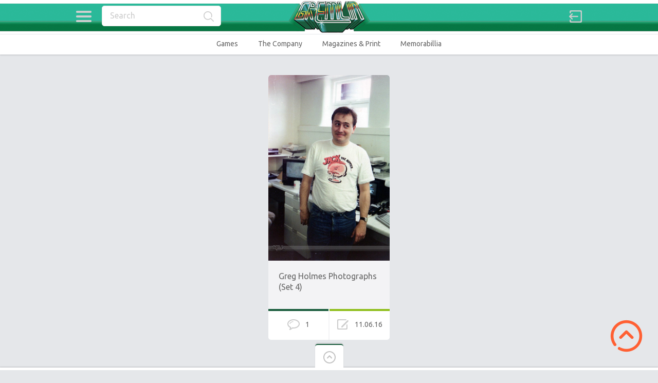

--- FILE ---
content_type: text/html; charset=UTF-8
request_url: https://www.gremlinarchive.com/index.php/tag/matthews/
body_size: 9726
content:

<!doctype html>
<html lang="en-GB">
<head>
<meta charset="UTF-8">
<meta name="viewport" content="width=device-width, initial-scale=1, maximum-scale=1.0, user-scalable=no">
<meta name="keywords" content="British,Gremlin Graphics,Gremlin,Graphics,Software,Videogames,Computer,Computer Games,Retro,Retrogames,history,archive,Monty Mole,Bounder,Commodore,Sheffield,Carver Street,Games,Suicide Express,Thing,Thing on a Spring,ARchive,News">
<meta name="description" content="The Gremlin Graphics archive: The finest and most comprehensive archive and history of much-loved Sheffield based computer game developer Gremlin Graphics.">
<meta name="author" content="Mark James Hardisty, @hardistymark">
<link rel="icon" type="image/png" href="http://agremlinintheworks.co.uk/archive/wp-content/uploads/2016/05/favicon.ico">
<script>
  (function(i,s,o,g,r,a,m){i['GoogleAnalyticsObject']=r;i[r]=i[r]||function(){
  (i[r].q=i[r].q||[]).push(arguments)},i[r].l=1*new Date();a=s.createElement(o),
  m=s.getElementsByTagName(o)[0];a.async=1;a.src=g;m.parentNode.insertBefore(a,m)
  })(window,document,'script','https://www.google-analytics.com/analytics.js','ga');

  ga('create', 'UA-78060485-2', 'auto');
  ga('send', 'pageview');

</script><title>matthews &#8211; The Gremlin Graphics Archive</title>
<meta name='robots' content='max-image-preview:large' />
	<style>img:is([sizes="auto" i], [sizes^="auto," i]) { contain-intrinsic-size: 3000px 1500px }</style>
	<link rel='dns-prefetch' href='//fonts.googleapis.com' />
<link rel="alternate" type="application/rss+xml" title="The Gremlin Graphics Archive &raquo; Feed" href="https://www.gremlinarchive.com/index.php/feed/" />
<link rel="alternate" type="application/rss+xml" title="The Gremlin Graphics Archive &raquo; Comments Feed" href="https://www.gremlinarchive.com/index.php/comments/feed/" />
<link rel="alternate" type="application/rss+xml" title="The Gremlin Graphics Archive &raquo; matthews Tag Feed" href="https://www.gremlinarchive.com/index.php/tag/matthews/feed/" />
<script type="text/javascript">
/* <![CDATA[ */
window._wpemojiSettings = {"baseUrl":"https:\/\/s.w.org\/images\/core\/emoji\/16.0.1\/72x72\/","ext":".png","svgUrl":"https:\/\/s.w.org\/images\/core\/emoji\/16.0.1\/svg\/","svgExt":".svg","source":{"concatemoji":"https:\/\/www.gremlinarchive.com\/wp-includes\/js\/wp-emoji-release.min.js?ver=6.8.3"}};
/*! This file is auto-generated */
!function(s,n){var o,i,e;function c(e){try{var t={supportTests:e,timestamp:(new Date).valueOf()};sessionStorage.setItem(o,JSON.stringify(t))}catch(e){}}function p(e,t,n){e.clearRect(0,0,e.canvas.width,e.canvas.height),e.fillText(t,0,0);var t=new Uint32Array(e.getImageData(0,0,e.canvas.width,e.canvas.height).data),a=(e.clearRect(0,0,e.canvas.width,e.canvas.height),e.fillText(n,0,0),new Uint32Array(e.getImageData(0,0,e.canvas.width,e.canvas.height).data));return t.every(function(e,t){return e===a[t]})}function u(e,t){e.clearRect(0,0,e.canvas.width,e.canvas.height),e.fillText(t,0,0);for(var n=e.getImageData(16,16,1,1),a=0;a<n.data.length;a++)if(0!==n.data[a])return!1;return!0}function f(e,t,n,a){switch(t){case"flag":return n(e,"\ud83c\udff3\ufe0f\u200d\u26a7\ufe0f","\ud83c\udff3\ufe0f\u200b\u26a7\ufe0f")?!1:!n(e,"\ud83c\udde8\ud83c\uddf6","\ud83c\udde8\u200b\ud83c\uddf6")&&!n(e,"\ud83c\udff4\udb40\udc67\udb40\udc62\udb40\udc65\udb40\udc6e\udb40\udc67\udb40\udc7f","\ud83c\udff4\u200b\udb40\udc67\u200b\udb40\udc62\u200b\udb40\udc65\u200b\udb40\udc6e\u200b\udb40\udc67\u200b\udb40\udc7f");case"emoji":return!a(e,"\ud83e\udedf")}return!1}function g(e,t,n,a){var r="undefined"!=typeof WorkerGlobalScope&&self instanceof WorkerGlobalScope?new OffscreenCanvas(300,150):s.createElement("canvas"),o=r.getContext("2d",{willReadFrequently:!0}),i=(o.textBaseline="top",o.font="600 32px Arial",{});return e.forEach(function(e){i[e]=t(o,e,n,a)}),i}function t(e){var t=s.createElement("script");t.src=e,t.defer=!0,s.head.appendChild(t)}"undefined"!=typeof Promise&&(o="wpEmojiSettingsSupports",i=["flag","emoji"],n.supports={everything:!0,everythingExceptFlag:!0},e=new Promise(function(e){s.addEventListener("DOMContentLoaded",e,{once:!0})}),new Promise(function(t){var n=function(){try{var e=JSON.parse(sessionStorage.getItem(o));if("object"==typeof e&&"number"==typeof e.timestamp&&(new Date).valueOf()<e.timestamp+604800&&"object"==typeof e.supportTests)return e.supportTests}catch(e){}return null}();if(!n){if("undefined"!=typeof Worker&&"undefined"!=typeof OffscreenCanvas&&"undefined"!=typeof URL&&URL.createObjectURL&&"undefined"!=typeof Blob)try{var e="postMessage("+g.toString()+"("+[JSON.stringify(i),f.toString(),p.toString(),u.toString()].join(",")+"));",a=new Blob([e],{type:"text/javascript"}),r=new Worker(URL.createObjectURL(a),{name:"wpTestEmojiSupports"});return void(r.onmessage=function(e){c(n=e.data),r.terminate(),t(n)})}catch(e){}c(n=g(i,f,p,u))}t(n)}).then(function(e){for(var t in e)n.supports[t]=e[t],n.supports.everything=n.supports.everything&&n.supports[t],"flag"!==t&&(n.supports.everythingExceptFlag=n.supports.everythingExceptFlag&&n.supports[t]);n.supports.everythingExceptFlag=n.supports.everythingExceptFlag&&!n.supports.flag,n.DOMReady=!1,n.readyCallback=function(){n.DOMReady=!0}}).then(function(){return e}).then(function(){var e;n.supports.everything||(n.readyCallback(),(e=n.source||{}).concatemoji?t(e.concatemoji):e.wpemoji&&e.twemoji&&(t(e.twemoji),t(e.wpemoji)))}))}((window,document),window._wpemojiSettings);
/* ]]> */
</script>
<style id='wp-emoji-styles-inline-css' type='text/css'>

	img.wp-smiley, img.emoji {
		display: inline !important;
		border: none !important;
		box-shadow: none !important;
		height: 1em !important;
		width: 1em !important;
		margin: 0 0.07em !important;
		vertical-align: -0.1em !important;
		background: none !important;
		padding: 0 !important;
	}
</style>
<link rel='stylesheet' id='wp-block-library-css' href='https://www.gremlinarchive.com/wp-includes/css/dist/block-library/style.min.css?ver=6.8.3' type='text/css' media='all' />
<style id='classic-theme-styles-inline-css' type='text/css'>
/*! This file is auto-generated */
.wp-block-button__link{color:#fff;background-color:#32373c;border-radius:9999px;box-shadow:none;text-decoration:none;padding:calc(.667em + 2px) calc(1.333em + 2px);font-size:1.125em}.wp-block-file__button{background:#32373c;color:#fff;text-decoration:none}
</style>
<style id='global-styles-inline-css' type='text/css'>
:root{--wp--preset--aspect-ratio--square: 1;--wp--preset--aspect-ratio--4-3: 4/3;--wp--preset--aspect-ratio--3-4: 3/4;--wp--preset--aspect-ratio--3-2: 3/2;--wp--preset--aspect-ratio--2-3: 2/3;--wp--preset--aspect-ratio--16-9: 16/9;--wp--preset--aspect-ratio--9-16: 9/16;--wp--preset--color--black: #000000;--wp--preset--color--cyan-bluish-gray: #abb8c3;--wp--preset--color--white: #ffffff;--wp--preset--color--pale-pink: #f78da7;--wp--preset--color--vivid-red: #cf2e2e;--wp--preset--color--luminous-vivid-orange: #ff6900;--wp--preset--color--luminous-vivid-amber: #fcb900;--wp--preset--color--light-green-cyan: #7bdcb5;--wp--preset--color--vivid-green-cyan: #00d084;--wp--preset--color--pale-cyan-blue: #8ed1fc;--wp--preset--color--vivid-cyan-blue: #0693e3;--wp--preset--color--vivid-purple: #9b51e0;--wp--preset--gradient--vivid-cyan-blue-to-vivid-purple: linear-gradient(135deg,rgba(6,147,227,1) 0%,rgb(155,81,224) 100%);--wp--preset--gradient--light-green-cyan-to-vivid-green-cyan: linear-gradient(135deg,rgb(122,220,180) 0%,rgb(0,208,130) 100%);--wp--preset--gradient--luminous-vivid-amber-to-luminous-vivid-orange: linear-gradient(135deg,rgba(252,185,0,1) 0%,rgba(255,105,0,1) 100%);--wp--preset--gradient--luminous-vivid-orange-to-vivid-red: linear-gradient(135deg,rgba(255,105,0,1) 0%,rgb(207,46,46) 100%);--wp--preset--gradient--very-light-gray-to-cyan-bluish-gray: linear-gradient(135deg,rgb(238,238,238) 0%,rgb(169,184,195) 100%);--wp--preset--gradient--cool-to-warm-spectrum: linear-gradient(135deg,rgb(74,234,220) 0%,rgb(151,120,209) 20%,rgb(207,42,186) 40%,rgb(238,44,130) 60%,rgb(251,105,98) 80%,rgb(254,248,76) 100%);--wp--preset--gradient--blush-light-purple: linear-gradient(135deg,rgb(255,206,236) 0%,rgb(152,150,240) 100%);--wp--preset--gradient--blush-bordeaux: linear-gradient(135deg,rgb(254,205,165) 0%,rgb(254,45,45) 50%,rgb(107,0,62) 100%);--wp--preset--gradient--luminous-dusk: linear-gradient(135deg,rgb(255,203,112) 0%,rgb(199,81,192) 50%,rgb(65,88,208) 100%);--wp--preset--gradient--pale-ocean: linear-gradient(135deg,rgb(255,245,203) 0%,rgb(182,227,212) 50%,rgb(51,167,181) 100%);--wp--preset--gradient--electric-grass: linear-gradient(135deg,rgb(202,248,128) 0%,rgb(113,206,126) 100%);--wp--preset--gradient--midnight: linear-gradient(135deg,rgb(2,3,129) 0%,rgb(40,116,252) 100%);--wp--preset--font-size--small: 13px;--wp--preset--font-size--medium: 20px;--wp--preset--font-size--large: 36px;--wp--preset--font-size--x-large: 42px;--wp--preset--spacing--20: 0.44rem;--wp--preset--spacing--30: 0.67rem;--wp--preset--spacing--40: 1rem;--wp--preset--spacing--50: 1.5rem;--wp--preset--spacing--60: 2.25rem;--wp--preset--spacing--70: 3.38rem;--wp--preset--spacing--80: 5.06rem;--wp--preset--shadow--natural: 6px 6px 9px rgba(0, 0, 0, 0.2);--wp--preset--shadow--deep: 12px 12px 50px rgba(0, 0, 0, 0.4);--wp--preset--shadow--sharp: 6px 6px 0px rgba(0, 0, 0, 0.2);--wp--preset--shadow--outlined: 6px 6px 0px -3px rgba(255, 255, 255, 1), 6px 6px rgba(0, 0, 0, 1);--wp--preset--shadow--crisp: 6px 6px 0px rgba(0, 0, 0, 1);}:where(.is-layout-flex){gap: 0.5em;}:where(.is-layout-grid){gap: 0.5em;}body .is-layout-flex{display: flex;}.is-layout-flex{flex-wrap: wrap;align-items: center;}.is-layout-flex > :is(*, div){margin: 0;}body .is-layout-grid{display: grid;}.is-layout-grid > :is(*, div){margin: 0;}:where(.wp-block-columns.is-layout-flex){gap: 2em;}:where(.wp-block-columns.is-layout-grid){gap: 2em;}:where(.wp-block-post-template.is-layout-flex){gap: 1.25em;}:where(.wp-block-post-template.is-layout-grid){gap: 1.25em;}.has-black-color{color: var(--wp--preset--color--black) !important;}.has-cyan-bluish-gray-color{color: var(--wp--preset--color--cyan-bluish-gray) !important;}.has-white-color{color: var(--wp--preset--color--white) !important;}.has-pale-pink-color{color: var(--wp--preset--color--pale-pink) !important;}.has-vivid-red-color{color: var(--wp--preset--color--vivid-red) !important;}.has-luminous-vivid-orange-color{color: var(--wp--preset--color--luminous-vivid-orange) !important;}.has-luminous-vivid-amber-color{color: var(--wp--preset--color--luminous-vivid-amber) !important;}.has-light-green-cyan-color{color: var(--wp--preset--color--light-green-cyan) !important;}.has-vivid-green-cyan-color{color: var(--wp--preset--color--vivid-green-cyan) !important;}.has-pale-cyan-blue-color{color: var(--wp--preset--color--pale-cyan-blue) !important;}.has-vivid-cyan-blue-color{color: var(--wp--preset--color--vivid-cyan-blue) !important;}.has-vivid-purple-color{color: var(--wp--preset--color--vivid-purple) !important;}.has-black-background-color{background-color: var(--wp--preset--color--black) !important;}.has-cyan-bluish-gray-background-color{background-color: var(--wp--preset--color--cyan-bluish-gray) !important;}.has-white-background-color{background-color: var(--wp--preset--color--white) !important;}.has-pale-pink-background-color{background-color: var(--wp--preset--color--pale-pink) !important;}.has-vivid-red-background-color{background-color: var(--wp--preset--color--vivid-red) !important;}.has-luminous-vivid-orange-background-color{background-color: var(--wp--preset--color--luminous-vivid-orange) !important;}.has-luminous-vivid-amber-background-color{background-color: var(--wp--preset--color--luminous-vivid-amber) !important;}.has-light-green-cyan-background-color{background-color: var(--wp--preset--color--light-green-cyan) !important;}.has-vivid-green-cyan-background-color{background-color: var(--wp--preset--color--vivid-green-cyan) !important;}.has-pale-cyan-blue-background-color{background-color: var(--wp--preset--color--pale-cyan-blue) !important;}.has-vivid-cyan-blue-background-color{background-color: var(--wp--preset--color--vivid-cyan-blue) !important;}.has-vivid-purple-background-color{background-color: var(--wp--preset--color--vivid-purple) !important;}.has-black-border-color{border-color: var(--wp--preset--color--black) !important;}.has-cyan-bluish-gray-border-color{border-color: var(--wp--preset--color--cyan-bluish-gray) !important;}.has-white-border-color{border-color: var(--wp--preset--color--white) !important;}.has-pale-pink-border-color{border-color: var(--wp--preset--color--pale-pink) !important;}.has-vivid-red-border-color{border-color: var(--wp--preset--color--vivid-red) !important;}.has-luminous-vivid-orange-border-color{border-color: var(--wp--preset--color--luminous-vivid-orange) !important;}.has-luminous-vivid-amber-border-color{border-color: var(--wp--preset--color--luminous-vivid-amber) !important;}.has-light-green-cyan-border-color{border-color: var(--wp--preset--color--light-green-cyan) !important;}.has-vivid-green-cyan-border-color{border-color: var(--wp--preset--color--vivid-green-cyan) !important;}.has-pale-cyan-blue-border-color{border-color: var(--wp--preset--color--pale-cyan-blue) !important;}.has-vivid-cyan-blue-border-color{border-color: var(--wp--preset--color--vivid-cyan-blue) !important;}.has-vivid-purple-border-color{border-color: var(--wp--preset--color--vivid-purple) !important;}.has-vivid-cyan-blue-to-vivid-purple-gradient-background{background: var(--wp--preset--gradient--vivid-cyan-blue-to-vivid-purple) !important;}.has-light-green-cyan-to-vivid-green-cyan-gradient-background{background: var(--wp--preset--gradient--light-green-cyan-to-vivid-green-cyan) !important;}.has-luminous-vivid-amber-to-luminous-vivid-orange-gradient-background{background: var(--wp--preset--gradient--luminous-vivid-amber-to-luminous-vivid-orange) !important;}.has-luminous-vivid-orange-to-vivid-red-gradient-background{background: var(--wp--preset--gradient--luminous-vivid-orange-to-vivid-red) !important;}.has-very-light-gray-to-cyan-bluish-gray-gradient-background{background: var(--wp--preset--gradient--very-light-gray-to-cyan-bluish-gray) !important;}.has-cool-to-warm-spectrum-gradient-background{background: var(--wp--preset--gradient--cool-to-warm-spectrum) !important;}.has-blush-light-purple-gradient-background{background: var(--wp--preset--gradient--blush-light-purple) !important;}.has-blush-bordeaux-gradient-background{background: var(--wp--preset--gradient--blush-bordeaux) !important;}.has-luminous-dusk-gradient-background{background: var(--wp--preset--gradient--luminous-dusk) !important;}.has-pale-ocean-gradient-background{background: var(--wp--preset--gradient--pale-ocean) !important;}.has-electric-grass-gradient-background{background: var(--wp--preset--gradient--electric-grass) !important;}.has-midnight-gradient-background{background: var(--wp--preset--gradient--midnight) !important;}.has-small-font-size{font-size: var(--wp--preset--font-size--small) !important;}.has-medium-font-size{font-size: var(--wp--preset--font-size--medium) !important;}.has-large-font-size{font-size: var(--wp--preset--font-size--large) !important;}.has-x-large-font-size{font-size: var(--wp--preset--font-size--x-large) !important;}
:where(.wp-block-post-template.is-layout-flex){gap: 1.25em;}:where(.wp-block-post-template.is-layout-grid){gap: 1.25em;}
:where(.wp-block-columns.is-layout-flex){gap: 2em;}:where(.wp-block-columns.is-layout-grid){gap: 2em;}
:root :where(.wp-block-pullquote){font-size: 1.5em;line-height: 1.6;}
</style>
<link rel='stylesheet' id='pinthis-style-css' href='https://www.gremlinarchive.com/wp-content/themes/pinthis/style.css?ver=1.6.6' type='text/css' media='all' />
<link rel='stylesheet' id='pinthis-style-fresh-css' href='https://www.gremlinarchive.com/wp-content/themes/pinthis/skins/fresh/style-fresh.css?ver=1.6.6' type='text/css' media='all' />
<link rel='stylesheet' id='pinthis-ubuntu-font-css' href='https://fonts.googleapis.com/css?family=Ubuntu%3A400%2C400italic&#038;subset=latin%2Ccyrillic&#038;ver=6.8.3' type='text/css' media='all' />
<link rel='stylesheet' id='pinthis-roboto-font-css' href='https://fonts.googleapis.com/css?family=Roboto%3A400%2C300%2C500%2C700%2C900&#038;subset=latin%2Ccyrillic&#038;ver=6.8.3' type='text/css' media='all' />
<script type="text/javascript" src="https://www.gremlinarchive.com/wp-includes/js/jquery/jquery.min.js?ver=3.7.1" id="jquery-core-js"></script>
<script type="text/javascript" src="https://www.gremlinarchive.com/wp-includes/js/jquery/jquery-migrate.min.js?ver=3.4.1" id="jquery-migrate-js"></script>
<link rel="https://api.w.org/" href="https://www.gremlinarchive.com/index.php/wp-json/" /><link rel="alternate" title="JSON" type="application/json" href="https://www.gremlinarchive.com/index.php/wp-json/wp/v2/tags/1377" /><link rel="EditURI" type="application/rsd+xml" title="RSD" href="https://www.gremlinarchive.com/xmlrpc.php?rsd" />
<meta name="generator" content="WordPress 6.8.3" />
<link rel="me" href="https://twitter.com/hardistymark" /><meta name="twitter:widgets:link-color" content="#000000" /><meta name="twitter:widgets:border-color" content="#000000" /><meta name="twitter:partner" content="tfwp" />
<meta name="twitter:card" content="summary" /><meta name="twitter:title" content="Tag: matthews" /><meta name="twitter:site" content="@hardistymark" />
</head>

<body class="archive tag tag-matthews tag-1377 wp-theme-pinthis with-header-nav-menu" id="totop" >
<header class="with-header-nav-menu ">
	<div class="container clearfix">
		<div class="left-part">
			<nav class="menu-categories dropel">
				<a href="#" onclick="return false;" class="icon-menu-categories tooltip" title="Categories">Categories</a>
				<div class="dropdown">
					<div class="dropdown-wrapper arrow-up-left">
						<ul class="categories-list">
								<li class="cat-item cat-item-4"><a href="https://www.gremlinarchive.com/index.php/category/games/">Games</a>
<ul class='children'>
	<li class="cat-item cat-item-119"><a href="https://www.gremlinarchive.com/index.php/category/games/a-z/">A-Z</a>
</li>
	<li class="cat-item cat-item-63"><a href="https://www.gremlinarchive.com/index.php/category/games/concept-artwork/">Artwork</a>
</li>
	<li class="cat-item cat-item-64"><a href="https://www.gremlinarchive.com/index.php/category/games/inlays/">Box Art / Inlays</a>
</li>
	<li class="cat-item cat-item-33"><a href="https://www.gremlinarchive.com/index.php/category/games/code-wheel/">Code Wheels</a>
</li>
	<li class="cat-item cat-item-235"><a href="https://www.gremlinarchive.com/index.php/category/games/media/">Media</a>
</li>
	<li class="cat-item cat-item-203"><a href="https://www.gremlinarchive.com/index.php/category/games/music/">Multimedia</a>
</li>
	<li class="cat-item cat-item-592"><a href="https://www.gremlinarchive.com/index.php/category/games/source-code/">Source Code</a>
</li>
	<li class="cat-item cat-item-359"><a href="https://www.gremlinarchive.com/index.php/category/games/unreleased/">Unreleased</a>
</li>
</ul>
</li>
	<li class="cat-item cat-item-66"><a href="https://www.gremlinarchive.com/index.php/category/magazines/">Magazines &amp; Print</a>
<ul class='children'>
	<li class="cat-item cat-item-22"><a href="https://www.gremlinarchive.com/index.php/category/magazines/adverts/">Adverts</a>
</li>
	<li class="cat-item cat-item-67"><a href="https://www.gremlinarchive.com/index.php/category/magazines/articles/">Articles</a>
</li>
	<li class="cat-item cat-item-68"><a href="https://www.gremlinarchive.com/index.php/category/magazines/snippets/">Snippets</a>
</li>
	<li class="cat-item cat-item-393"><a href="https://www.gremlinarchive.com/index.php/category/magazines/type-in-listing/">Type-in Listing</a>
</li>
</ul>
</li>
	<li class="cat-item cat-item-62"><a href="https://www.gremlinarchive.com/index.php/category/merchandise/">Memorabillia and Merchandise</a>
<ul class='children'>
	<li class="cat-item cat-item-580"><a href="https://www.gremlinarchive.com/index.php/category/merchandise/apparel/">Apparel</a>
</li>
	<li class="cat-item cat-item-32"><a href="https://www.gremlinarchive.com/index.php/category/merchandise/badge/">Badge</a>
</li>
	<li class="cat-item cat-item-61"><a href="https://www.gremlinarchive.com/index.php/category/merchandise/carrier-bags/">Carrier Bags</a>
</li>
	<li class="cat-item cat-item-365"><a href="https://www.gremlinarchive.com/index.php/category/merchandise/comics/">Comics</a>
</li>
	<li class="cat-item cat-item-34"><a href="https://www.gremlinarchive.com/index.php/category/merchandise/poster/">Posters</a>
</li>
</ul>
</li>
	<li class="cat-item cat-item-60"><a href="https://www.gremlinarchive.com/index.php/category/platform/">Platform</a>
<ul class='children'>
	<li class="cat-item cat-item-248"><a href="https://www.gremlinarchive.com/index.php/category/platform/128-bit/">128-bit</a>
	<ul class='children'>
	<li class="cat-item cat-item-250"><a href="https://www.gremlinarchive.com/index.php/category/platform/128-bit/dreamcast/">Dreamcast</a>
</li>
	<li class="cat-item cat-item-251"><a href="https://www.gremlinarchive.com/index.php/category/platform/128-bit/gamecube/">GameCube</a>
</li>
	<li class="cat-item cat-item-249"><a href="https://www.gremlinarchive.com/index.php/category/platform/128-bit/playstation-2/">Playstation 2</a>
</li>
	<li class="cat-item cat-item-252"><a href="https://www.gremlinarchive.com/index.php/category/platform/128-bit/xbox/">XBox</a>
</li>
	</ul>
</li>
	<li class="cat-item cat-item-3"><a href="https://www.gremlinarchive.com/index.php/category/platform/16-bit/">16-Bit</a>
	<ul class='children'>
	<li class="cat-item cat-item-46"><a href="https://www.gremlinarchive.com/index.php/category/platform/16-bit/amiga/">Amiga</a>
</li>
	<li class="cat-item cat-item-275"><a href="https://www.gremlinarchive.com/index.php/category/platform/16-bit/amiga-cd32/">Amiga CD32</a>
</li>
	<li class="cat-item cat-item-47"><a href="https://www.gremlinarchive.com/index.php/category/platform/16-bit/atari-st/">Atari ST</a>
</li>
	<li class="cat-item cat-item-2187"><a href="https://www.gremlinarchive.com/index.php/category/platform/16-bit/cd-i/">CD-I</a>
</li>
	<li class="cat-item cat-item-59"><a href="https://www.gremlinarchive.com/index.php/category/platform/16-bit/megadrive/">Megadrive</a>
</li>
	<li class="cat-item cat-item-169"><a href="https://www.gremlinarchive.com/index.php/category/platform/16-bit/sinclair-ql/">Sinclair QL</a>
</li>
	<li class="cat-item cat-item-58"><a href="https://www.gremlinarchive.com/index.php/category/platform/16-bit/snes/">SNES</a>
</li>
	</ul>
</li>
	<li class="cat-item cat-item-253"><a href="https://www.gremlinarchive.com/index.php/category/platform/3264-bit/">32/64-Bit</a>
	<ul class='children'>
	<li class="cat-item cat-item-2010"><a href="https://www.gremlinarchive.com/index.php/category/platform/3264-bit/acorn-archimedes/">Acorn Archimedes</a>
</li>
	<li class="cat-item cat-item-411"><a href="https://www.gremlinarchive.com/index.php/category/platform/3264-bit/atari-jaguar/">Atari Jaguar</a>
</li>
	<li class="cat-item cat-item-255"><a href="https://www.gremlinarchive.com/index.php/category/platform/3264-bit/n64/">N64</a>
</li>
	<li class="cat-item cat-item-1062"><a href="https://www.gremlinarchive.com/index.php/category/platform/3264-bit/philips-cdi/">Philips CDI</a>
</li>
	<li class="cat-item cat-item-254"><a href="https://www.gremlinarchive.com/index.php/category/platform/3264-bit/playstation/">Playstation</a>
</li>
	<li class="cat-item cat-item-256"><a href="https://www.gremlinarchive.com/index.php/category/platform/3264-bit/saturn/">Saturn</a>
</li>
	</ul>
</li>
	<li class="cat-item cat-item-24"><a href="https://www.gremlinarchive.com/index.php/category/platform/8-bit/">8-Bit</a>
	<ul class='children'>
	<li class="cat-item cat-item-42"><a href="https://www.gremlinarchive.com/index.php/category/platform/8-bit/amstrad/">Amstrad</a>
</li>
	<li class="cat-item cat-item-45"><a href="https://www.gremlinarchive.com/index.php/category/platform/8-bit/atari/">Atari</a>
</li>
	<li class="cat-item cat-item-236"><a href="https://www.gremlinarchive.com/index.php/category/platform/8-bit/bbcelectron/">BBC/Electron</a>
</li>
	<li class="cat-item cat-item-44"><a href="https://www.gremlinarchive.com/index.php/category/platform/8-bit/commodore-64/">Commodore 64</a>
</li>
	<li class="cat-item cat-item-43"><a href="https://www.gremlinarchive.com/index.php/category/platform/8-bit/commodore-c16/">Commodore C16</a>
</li>
	<li class="cat-item cat-item-1653"><a href="https://www.gremlinarchive.com/index.php/category/platform/8-bit/gameboy/">Gameboy</a>
</li>
	<li class="cat-item cat-item-509"><a href="https://www.gremlinarchive.com/index.php/category/platform/8-bit/msx/">MSX</a>
</li>
	<li class="cat-item cat-item-974"><a href="https://www.gremlinarchive.com/index.php/category/platform/8-bit/nes/">NES</a>
</li>
	<li class="cat-item cat-item-196"><a href="https://www.gremlinarchive.com/index.php/category/platform/8-bit/oric/">Oric</a>
</li>
	<li class="cat-item cat-item-1940"><a href="https://www.gremlinarchive.com/index.php/category/platform/8-bit/pc-engine/">PC Engine</a>
</li>
	<li class="cat-item cat-item-1522"><a href="https://www.gremlinarchive.com/index.php/category/platform/8-bit/sega-master-system/">SEGA Master System</a>
</li>
	<li class="cat-item cat-item-25"><a href="https://www.gremlinarchive.com/index.php/category/platform/8-bit/zx-spectrum/">ZX Spectrum</a>
</li>
	</ul>
</li>
	<li class="cat-item cat-item-1487"><a href="https://www.gremlinarchive.com/index.php/category/platform/arcade/">Arcade</a>
</li>
	<li class="cat-item cat-item-755"><a href="https://www.gremlinarchive.com/index.php/category/platform/ios-and-android/">iOS and Android</a>
</li>
	<li class="cat-item cat-item-257"><a href="https://www.gremlinarchive.com/index.php/category/platform/pc/">PC</a>
</li>
	<li class="cat-item cat-item-600"><a href="https://www.gremlinarchive.com/index.php/category/platform/playstation-vita/">Playstation Vita</a>
</li>
</ul>
</li>
	<li class="cat-item cat-item-114"><a href="https://www.gremlinarchive.com/index.php/category/gremlin-the-company/">The Company</a>
<ul class='children'>
	<li class="cat-item cat-item-39"><a href="https://www.gremlinarchive.com/index.php/category/gremlin-the-company/brochures/">Brochures</a>
</li>
	<li class="cat-item cat-item-116"><a href="https://www.gremlinarchive.com/index.php/category/gremlin-the-company/business-cards/">Business Cards</a>
</li>
	<li class="cat-item cat-item-65"><a href="https://www.gremlinarchive.com/index.php/category/gremlin-the-company/letters/">Letters</a>
</li>
	<li class="cat-item cat-item-117"><a href="https://www.gremlinarchive.com/index.php/category/gremlin-the-company/pr-material/">PR Material</a>
</li>
	<li class="cat-item cat-item-1320"><a href="https://www.gremlinarchive.com/index.php/category/gremlin-the-company/quotes/">Quotes</a>
</li>
	<li class="cat-item cat-item-115"><a href="https://www.gremlinarchive.com/index.php/category/gremlin-the-company/royalty-statements/">Royalty Statements</a>
</li>
	<li class="cat-item cat-item-118"><a href="https://www.gremlinarchive.com/index.php/category/gremlin-the-company/staff-photographs/">Staff Photographs</a>
</li>
</ul>
</li>
	<li class="cat-item cat-item-1"><a href="https://www.gremlinarchive.com/index.php/category/uncategorised/">Uncategorised</a>
</li>
	<li class="cat-item cat-item-9"><a href="https://www.gremlinarchive.com/index.php/category/year/">Year</a>
<ul class='children'>
	<li class="cat-item cat-item-216"><a href="https://www.gremlinarchive.com/index.php/category/year/1982/">1982</a>
</li>
	<li class="cat-item cat-item-154"><a href="https://www.gremlinarchive.com/index.php/category/year/1983/">1983</a>
</li>
	<li class="cat-item cat-item-10"><a href="https://www.gremlinarchive.com/index.php/category/year/1984/">1984</a>
</li>
	<li class="cat-item cat-item-11"><a href="https://www.gremlinarchive.com/index.php/category/year/1985/">1985</a>
</li>
	<li class="cat-item cat-item-23"><a href="https://www.gremlinarchive.com/index.php/category/year/1986/">1986</a>
</li>
	<li class="cat-item cat-item-48"><a href="https://www.gremlinarchive.com/index.php/category/year/1987/">1987</a>
</li>
	<li class="cat-item cat-item-40"><a href="https://www.gremlinarchive.com/index.php/category/year/1988/">1988</a>
</li>
	<li class="cat-item cat-item-41"><a href="https://www.gremlinarchive.com/index.php/category/year/1989/">1989</a>
</li>
	<li class="cat-item cat-item-13"><a href="https://www.gremlinarchive.com/index.php/category/year/1990/">1990</a>
</li>
	<li class="cat-item cat-item-12"><a href="https://www.gremlinarchive.com/index.php/category/year/1991/">1991</a>
</li>
	<li class="cat-item cat-item-49"><a href="https://www.gremlinarchive.com/index.php/category/year/1992/">1992</a>
</li>
	<li class="cat-item cat-item-50"><a href="https://www.gremlinarchive.com/index.php/category/year/1993/">1993</a>
</li>
	<li class="cat-item cat-item-51"><a href="https://www.gremlinarchive.com/index.php/category/year/1994/">1994</a>
</li>
	<li class="cat-item cat-item-52"><a href="https://www.gremlinarchive.com/index.php/category/year/1995/">1995</a>
</li>
	<li class="cat-item cat-item-53"><a href="https://www.gremlinarchive.com/index.php/category/year/1996/">1996</a>
</li>
	<li class="cat-item cat-item-54"><a href="https://www.gremlinarchive.com/index.php/category/year/1997/">1997</a>
</li>
	<li class="cat-item cat-item-55"><a href="https://www.gremlinarchive.com/index.php/category/year/1998/">1998</a>
</li>
	<li class="cat-item cat-item-56"><a href="https://www.gremlinarchive.com/index.php/category/year/1999/">1999</a>
</li>
	<li class="cat-item cat-item-57"><a href="https://www.gremlinarchive.com/index.php/category/year/2000/">2000</a>
</li>
	<li class="cat-item cat-item-258"><a href="https://www.gremlinarchive.com/index.php/category/year/2001/">2001</a>
</li>
	<li class="cat-item cat-item-259"><a href="https://www.gremlinarchive.com/index.php/category/year/2002/">2002</a>
</li>
	<li class="cat-item cat-item-1434"><a href="https://www.gremlinarchive.com/index.php/category/year/2004/">2004</a>
</li>
	<li class="cat-item cat-item-964"><a href="https://www.gremlinarchive.com/index.php/category/year/2005/">2005</a>
</li>
	<li class="cat-item cat-item-1798"><a href="https://www.gremlinarchive.com/index.php/category/year/2007/">2007</a>
</li>
	<li class="cat-item cat-item-1812"><a href="https://www.gremlinarchive.com/index.php/category/year/2010/">2010</a>
</li>
	<li class="cat-item cat-item-379"><a href="https://www.gremlinarchive.com/index.php/category/year/2012/">2012</a>
</li>
	<li class="cat-item cat-item-1186"><a href="https://www.gremlinarchive.com/index.php/category/year/2013/">2013</a>
</li>
	<li class="cat-item cat-item-1668"><a href="https://www.gremlinarchive.com/index.php/category/year/2014/">2014</a>
</li>
	<li class="cat-item cat-item-1298"><a href="https://www.gremlinarchive.com/index.php/category/year/2015/">2015</a>
</li>
	<li class="cat-item cat-item-1349"><a href="https://www.gremlinarchive.com/index.php/category/year/2016/">2016</a>
</li>
	<li class="cat-item cat-item-1679"><a href="https://www.gremlinarchive.com/index.php/category/year/2017/">2017</a>
</li>
	<li class="cat-item cat-item-1968"><a href="https://www.gremlinarchive.com/index.php/category/year/2018/">2018</a>
</li>
	<li class="cat-item cat-item-2033"><a href="https://www.gremlinarchive.com/index.php/category/year/2019/">2019</a>
</li>
	<li class="cat-item cat-item-2159"><a href="https://www.gremlinarchive.com/index.php/category/year/2023/">2023</a>
</li>
	<li class="cat-item cat-item-2251"><a href="https://www.gremlinarchive.com/index.php/category/year/2025/">2025</a>
</li>
</ul>
</li>
						</ul>
					</div>
				</div>
			</nav>
			<div class="search-box clearfix dropel">
				<a href="#" onclick="return false;" class="icon-zoom">Search</a>
				<div class="dropdown">
					<div class="dropdown-wrapper arrow-up-left">
						<form action="https://www.gremlinarchive.com/" method="get">
							<input type="text" name="s" value="Search">
							<input type="submit" value="Search">
						</form>
					</div>
				</div>
			</div>
		</div>
        <p class="logo">            <a href="https://www.gremlinarchive.com/" title="The Gremlin Graphics Archive">
                                <img src="http://agremlinintheworks.co.uk/archive/wp-content/uploads/2016/05/gremlin-pinthis-transparent.png" alt="The Gremlin Graphics Archive">
                            </a>
        </p>		<div class="right-part">
										<div class="log-in-out dropel">
					<a href="#" onclick="return false;" title="Sign In" class="icon-login tooltip">Sign in</a>
					<div class="dropdown">
						<div class="dropdown-wrapper arrow-up-right">
														<form name="login-form" id="login-form" action="https://www.gremlinarchive.com/wp-login.php" method="post"><p class="login-username">
				<label for="user_login">Username or Email Address</label>
				<input type="text" name="log" id="user_login" autocomplete="username" class="input" value="" size="20" />
			</p><p class="login-password">
				<label for="user_pass">Password</label>
				<input type="password" name="pwd" id="user_pass" autocomplete="current-password" spellcheck="false" class="input" value="" size="20" />
			</p><p class="login-submit">
				<input type="submit" name="wp-submit" id="wp-submit" class="button button-primary" value="Login" />
				<input type="hidden" name="redirect_to" value="https://www.gremlinarchive.com/index.php/tag/matthews/" />
			</p></form>							<p class="login-links clearfix">
								<span class="fleft">
									<a href="https://www.gremlinarchive.com/wp-login.php?action=lostpassword&amp;redirect_to=https%3A%2F%2Fwww.gremlinarchive.com%2Findex.php%2F2016%2F06%2F11%2Fgreg-holmes-photographs-set-4%2F" title="Lost password">Lost your password?</a>
								</span>
															</p>
						</div>
					</div>
				</div>
					</div>
	</div>
		<div class="container fluid clearfix">
		<a href="#" onclick="return false;" class="icon-nav-menu">Menu</a>
		<div class="header-menu">
			<div class="header-menu-wrapper arrow-up-right"><ul id="menu-mainmenu" class="header-menu-list"><li id="menu-item-113" class="menu-item menu-item-type-taxonomy menu-item-object-category menu-item-has-children menu-item-113"><a href="https://www.gremlinarchive.com/index.php/category/games/">Games</a>
<div class="dropdown"><div class="dropdown-wrapper arrow-up-left"><ul class="sub-menu">
	<li id="menu-item-639" class="menu-item menu-item-type-taxonomy menu-item-object-category menu-item-639"><a href="https://www.gremlinarchive.com/index.php/category/games/concept-artwork/">Artwork</a></li>
	<li id="menu-item-641" class="menu-item menu-item-type-taxonomy menu-item-object-category menu-item-641"><a href="https://www.gremlinarchive.com/index.php/category/games/inlays/">Box Art / Inlays</a></li>
	<li id="menu-item-816" class="menu-item menu-item-type-taxonomy menu-item-object-category menu-item-816"><a href="https://www.gremlinarchive.com/index.php/category/games/code-wheel/">Code Wheels</a></li>
	<li id="menu-item-837" class="menu-item menu-item-type-taxonomy menu-item-object-category menu-item-837"><a href="https://www.gremlinarchive.com/index.php/category/games/media/">Media</a></li>
	<li id="menu-item-838" class="menu-item menu-item-type-taxonomy menu-item-object-category menu-item-838"><a href="https://www.gremlinarchive.com/index.php/category/games/music/">Multimedia</a></li>
	<li id="menu-item-839" class="menu-item menu-item-type-taxonomy menu-item-object-category menu-item-839"><a href="https://www.gremlinarchive.com/index.php/category/games/unreleased/">Unreleased</a></li>
	<li id="menu-item-115" class="menu-item menu-item-type-taxonomy menu-item-object-category menu-item-has-children menu-item-115"><a href="https://www.gremlinarchive.com/index.php/category/platform/">Platform</a>
	<div class="dropdown"><div class="dropdown-wrapper arrow-up-left"><ul class="sub-menu">
		<li id="menu-item-662" class="menu-item menu-item-type-taxonomy menu-item-object-category menu-item-662"><a href="https://www.gremlinarchive.com/index.php/category/platform/8-bit/">8-Bit</a></li>
		<li id="menu-item-818" class="menu-item menu-item-type-taxonomy menu-item-object-category menu-item-818"><a href="https://www.gremlinarchive.com/index.php/category/platform/16-bit/">16-Bit</a></li>
		<li id="menu-item-819" class="menu-item menu-item-type-taxonomy menu-item-object-category menu-item-819"><a href="https://www.gremlinarchive.com/index.php/category/platform/3264-bit/">32/64-Bit</a></li>
		<li id="menu-item-817" class="menu-item menu-item-type-taxonomy menu-item-object-category menu-item-817"><a href="https://www.gremlinarchive.com/index.php/category/platform/128-bit/">128-bit</a></li>
		<li id="menu-item-832" class="menu-item menu-item-type-taxonomy menu-item-object-category menu-item-832"><a href="https://www.gremlinarchive.com/index.php/category/platform/pc/">PC/WIndows</a></li>
	</ul></div></div>
</li>
</ul></div></div>
</li>
<li id="menu-item-833" class="menu-item menu-item-type-taxonomy menu-item-object-category menu-item-has-children menu-item-833"><a href="https://www.gremlinarchive.com/index.php/category/gremlin-the-company/">The Company</a>
<div class="dropdown"><div class="dropdown-wrapper arrow-up-left"><ul class="sub-menu">
	<li id="menu-item-826" class="menu-item menu-item-type-taxonomy menu-item-object-category menu-item-826"><a href="https://www.gremlinarchive.com/index.php/category/gremlin-the-company/business-cards/">Business Cards</a></li>
	<li id="menu-item-825" class="menu-item menu-item-type-taxonomy menu-item-object-category menu-item-825"><a href="https://www.gremlinarchive.com/index.php/category/gremlin-the-company/brochures/">Brochures</a></li>
	<li id="menu-item-827" class="menu-item menu-item-type-taxonomy menu-item-object-category menu-item-827"><a href="https://www.gremlinarchive.com/index.php/category/gremlin-the-company/letters/">Letters</a></li>
	<li id="menu-item-834" class="menu-item menu-item-type-taxonomy menu-item-object-category menu-item-834"><a href="https://www.gremlinarchive.com/index.php/category/gremlin-the-company/pr-material/">PR Material</a></li>
	<li id="menu-item-835" class="menu-item menu-item-type-taxonomy menu-item-object-category menu-item-835"><a href="https://www.gremlinarchive.com/index.php/category/gremlin-the-company/royalty-statements/">Royalty Statements</a></li>
	<li id="menu-item-2529" class="menu-item menu-item-type-taxonomy menu-item-object-category menu-item-2529"><a href="https://www.gremlinarchive.com/index.php/category/gremlin-the-company/quotes/">Quotes</a></li>
	<li id="menu-item-836" class="menu-item menu-item-type-taxonomy menu-item-object-category menu-item-836"><a href="https://www.gremlinarchive.com/index.php/category/gremlin-the-company/staff-photographs/">Staff Photographs</a></li>
</ul></div></div>
</li>
<li id="menu-item-114" class="menu-item menu-item-type-taxonomy menu-item-object-category menu-item-has-children menu-item-114"><a href="https://www.gremlinarchive.com/index.php/category/magazines/">Magazines &#038; Print</a>
<div class="dropdown"><div class="dropdown-wrapper arrow-up-left"><ul class="sub-menu">
	<li id="menu-item-820" class="menu-item menu-item-type-taxonomy menu-item-object-category menu-item-820"><a href="https://www.gremlinarchive.com/index.php/category/magazines/adverts/">Adverts</a></li>
	<li id="menu-item-821" class="menu-item menu-item-type-taxonomy menu-item-object-category menu-item-821"><a href="https://www.gremlinarchive.com/index.php/category/magazines/articles/">Articles</a></li>
	<li id="menu-item-828" class="menu-item menu-item-type-taxonomy menu-item-object-category menu-item-828"><a href="https://www.gremlinarchive.com/index.php/category/magazines/snippets/">Snippets</a></li>
	<li id="menu-item-829" class="menu-item menu-item-type-taxonomy menu-item-object-category menu-item-829"><a href="https://www.gremlinarchive.com/index.php/category/magazines/type-in-listing/">Type-in Listing</a></li>
</ul></div></div>
</li>
<li id="menu-item-830" class="menu-item menu-item-type-taxonomy menu-item-object-category menu-item-has-children menu-item-830"><a href="https://www.gremlinarchive.com/index.php/category/merchandise/">Memorabillia</a>
<div class="dropdown"><div class="dropdown-wrapper arrow-up-left"><ul class="sub-menu">
	<li id="menu-item-822" class="menu-item menu-item-type-taxonomy menu-item-object-category menu-item-822"><a href="https://www.gremlinarchive.com/index.php/category/merchandise/badge/">Badges</a></li>
	<li id="menu-item-823" class="menu-item menu-item-type-taxonomy menu-item-object-category menu-item-823"><a href="https://www.gremlinarchive.com/index.php/category/merchandise/carrier-bags/">Carrier Bags</a></li>
	<li id="menu-item-824" class="menu-item menu-item-type-taxonomy menu-item-object-category menu-item-824"><a href="https://www.gremlinarchive.com/index.php/category/merchandise/comics/">Comics</a></li>
	<li id="menu-item-831" class="menu-item menu-item-type-taxonomy menu-item-object-category menu-item-831"><a href="https://www.gremlinarchive.com/index.php/category/merchandise/poster/">Posters</a></li>
</ul></div></div>
</li>
</ul></div>		</div>
	</div>
	</header>


<section id="content">
	<div class="container fluid">
						<div class="boxcontainer">
							
<article class="pinbox">
	<div class="post-2573 post type-post status-publish format-standard has-post-thumbnail hentry category-48 category-staff-photographs category-gremlin-the-company category-year tag-anthony-clarke tag-avenger tag-blyth tag-blythe tag-colin tag-dooley tag-finuala tag-fungs tag-fungus tag-gold tag-green tag-greene tag-greenies tag-greg tag-gregg tag-gremlin tag-hollingworth tag-holmes tag-kevin tag-matthews tag-norburn tag-owens tag-paul tag-photo tag-photograph tag-photos tag-show tag-shrigley tag-stewart tag-toone tag-u-s-gold">
												<div class="top-bar">
				<ul class="social-media-icons clearfix">
					<li><a href="https://www.facebook.com/sharer/sharer.php?u=https://www.gremlinarchive.com/index.php/2016/06/11/greg-holmes-photographs-set-4/" class="border-color-3 icon-facebook tooltip" title="Share on Facebook" target="_blank">Facebook</a></li>
					<li><a href="https://plus.google.com/share?url=https://www.gremlinarchive.com/index.php/2016/06/11/greg-holmes-photographs-set-4/" class="border-color-1 icon-gplus tooltip" title="Share on Google+" target="_blank">Google+</a></li>
					<li><a href="https://twitter.com/share?url=https://www.gremlinarchive.com/index.php/2016/06/11/greg-holmes-photographs-set-4/" class="border-color-4 icon-twitter tooltip" title="Share on Twitter" target="_blank">Twitter</a></li>
				</ul>
			</div>
						<div class="preview">
				<p class="thumb">
					<a href="https://www.gremlinarchive.com/index.php/2016/06/11/greg-holmes-photographs-set-4/" title="Greg Holmes Photographs (Set 4)">
																					<img src="https://www.gremlinarchive.com/wp-content/uploads/2016/06/1987_088.jpg" width="236" height="361" alt="Greg Holmes Photographs (Set 4)">
																		</a>
				</p>
			</div>
			<div class="title">
				<h2 class="title-2"><a href="https://www.gremlinarchive.com/index.php/2016/06/11/greg-holmes-photographs-set-4/">Greg Holmes Photographs (Set 4)</a></h2>
			</div>
			<div class="excerpt">
							</div>
			<div class="meta-data">
				<ul class="clearfix">
																	<li class="border-color-1 tooltip " title="Total comments">
															<span class="icon-total-comments">1</span>
													</li>
																		<li class="border-color-2 tooltip " title="Post date">
															<span class="icon-post-date">11.06.16</span>
													</li>
															</ul>
			</div>
			</div>
</article>					</div>
									</div>
</section>

<input type="checkbox" id="toggle-footer" class="hide">
<footer>
	<a href="#totop" class="scrolltotop">Scroll to Top</a>
	<div class="toggler">
		<label for="toggle-footer">&nbsp;</label>
	</div>
	<div class="footerwrapper">
		<div class="footerbar">
			<div class="container">
				<div class="container-cell">
					<div class="footer-widgets">
												<div class="footer-widget">
							<h3 class="title-2">Pages</h3>
																							<ul class="links">
									<li class="page_item page-item-400"><a href="https://www.gremlinarchive.com/index.php/about/">About</a>
<li class="page_item page-item-179"><a href="https://www.gremlinarchive.com/index.php/contact/">Copyright Information</a>
								</ul>
													</div>
						<div class="footer-widget">
							<h3 class="title-2">Bookmarks</h3>
															<p class="notification">No bookmarks</p>
													</div>
						<div class="footer-widget">
							<h3 class="title-2">Recent Posts</h3>
																						<ul class="links">
																		<li><a href="https://www.gremlinarchive.com/index.php/2025/11/23/preplay-gremlin-interactive-uk-playstation-magazine-article-may-1996/" title="Preplay &#8211; Gremlin Interactive (UK Playstation Magazine Article &#8211; May 1996)">Preplay &#8211; Gremlin Interactive (UK Playstation Magazine Article &#8211; May 1996)</a></li>
																		<li><a href="https://www.gremlinarchive.com/index.php/2025/10/01/star-games-classics-iii-c16-plus4/" title="Star Games Classics III (C16/Plus4)">Star Games Classics III (C16/Plus4)</a></li>
																		<li><a href="https://www.gremlinarchive.com/index.php/2025/05/26/jack-charltons-match-fishing-2/" title="Jack Charlton&#8217;s Match Fishing">Jack Charlton&#8217;s Match Fishing</a></li>
																		<li><a href="https://www.gremlinarchive.com/index.php/2025/04/12/star-games-10-great-games-3-zx-spectrum/" title="Star Games &#8211; 10 Great Games 3 (ZX Spectrum)">Star Games &#8211; 10 Great Games 3 (ZX Spectrum)</a></li>
																		<li><a href="https://www.gremlinarchive.com/index.php/2025/04/12/cd-3-zool-lotus-nigel-mansells-pc-cd-rom/" title="CD 3 (Zool, Lotus, Nigel Mansells PC CD-ROM)">CD 3 (Zool, Lotus, Nigel Mansells PC CD-ROM)</a></li>
																	</ul>
													</div>
						<div class="footer-widget">
							<h3 class="title-2">Popular Posts</h3>
																						<ul class="links">
																	<li><a href="https://www.gremlinarchive.com/index.php/2016/06/03/zool-cd32-track-1/" title="Zool (CD32) Track 1">Zool (CD32) Track 1</a></li>
																	<li><a href="https://www.gremlinarchive.com/index.php/2016/05/22/a-gremlin-in-the-works-the-book/" title="A Gremlin in the Works &#8211; The Book">A Gremlin in the Works &#8211; The Book</a></li>
																	<li><a href="https://www.gremlinarchive.com/index.php/2016/05/23/post-format-audio/" title="Federation of Free Traders (Side A)">Federation of Free Traders (Side A)</a></li>
																	<li><a href="https://www.gremlinarchive.com/index.php/2016/05/23/where-does-it-come-from-12/" title="James North-Hearn on Loaded">James North-Hearn on Loaded</a></li>
																	<li><a href="https://www.gremlinarchive.com/index.php/2017/10/07/supercars-2-atari-st/" title="Supercars 2 (Atari ST)">Supercars 2 (Atari ST)</a></li>
																</ul>
													</div>
											</div>
				</div>
				<div class="container-cell">
					<h3 class="title-2">Follow Us</h3>
					<ul class="soclinks clearfix">
																									<li><a href="https://twitter.com/hardistymark" class="icon-footer-tw" target="_blank">Twitter</a></li>
																									<li><a href="https://www.youtube.com/channel/UCstAQVwlnvR82uhm3IhRhBA" class="icon-footer-youtube" target="_blank">Youtube</a></li>
																																																					</ul>
				</div>
			</div>	
		</div>
		<div class="copyright">
			<div class="container">
								<p>© 2016 Mark James Hardisty, all rights reserved. All Gremlin Graphics/Interactive content © Urbanscan Limited and used with kind permission of Ian Stewart.</p>
							</div>
		</div>
	</div>
</footer>
<script type="speculationrules">
{"prefetch":[{"source":"document","where":{"and":[{"href_matches":"\/*"},{"not":{"href_matches":["\/wp-*.php","\/wp-admin\/*","\/wp-content\/uploads\/*","\/wp-content\/*","\/wp-content\/plugins\/*","\/wp-content\/themes\/pinthis\/*","\/*\\?(.+)"]}},{"not":{"selector_matches":"a[rel~=\"nofollow\"]"}},{"not":{"selector_matches":".no-prefetch, .no-prefetch a"}}]},"eagerness":"conservative"}]}
</script>
<script type="text/javascript" src="https://www.gremlinarchive.com/wp-content/themes/pinthis/js/modernizr.min.js?ver=2.8.3" id="pinthis-modernizr-script-js"></script>
<script type="text/javascript" src="https://www.gremlinarchive.com/wp-content/themes/pinthis/js/spin.js?ver=2.3.2" id="pinthis-spin-script-js"></script>
<script type="text/javascript" src="https://www.gremlinarchive.com/wp-content/themes/pinthis/js/jquery-mousewheel.js?ver=3.1.12" id="pinthis-mousewheel-script-js"></script>
<script type="text/javascript" src="https://www.gremlinarchive.com/wp-content/themes/pinthis/js/jquery-masonry.min.js?ver=4.2.0" id="pinthis-masonry-script-js"></script>
<script type="text/javascript" src="https://www.gremlinarchive.com/wp-content/themes/pinthis/js/jquery-imagesloaded.js?ver=4.1.2" id="pinthis-masonry-imagesload-script-js"></script>
<script type="text/javascript" src="https://www.gremlinarchive.com/wp-content/themes/pinthis/js/jquery-selectbox.js?ver=0.2" id="pinthis-selectbox-script-js"></script>
<script type="text/javascript" src="https://www.gremlinarchive.com/wp-content/themes/pinthis/js/jquery-clearinginput.js?ver=1.0" id="pinthis-clearinginput-script-js"></script>
<script type="text/javascript" src="https://www.gremlinarchive.com/wp-content/themes/pinthis/js/jquery-atooltip.min.js?ver=1.5" id="pinthis-atooltip-script-js"></script>
<script type="text/javascript" src="https://www.gremlinarchive.com/wp-content/themes/pinthis/js/jquery-magnific-popup.js?ver=1.1.0" id="pinthis-magnificpopup-script-js"></script>
<script type="text/javascript" src="https://www.gremlinarchive.com/wp-content/themes/pinthis/js/jquery-spin.min.js?ver=1.0" id="pinthis-spinjquery-script-js"></script>
<script type="text/javascript" src="https://www.gremlinarchive.com/wp-content/themes/pinthis/js/jquery-jscrollpane.min.js?ver=2.0.21" id="pinthis-jscrollpane-script-js"></script>
<script type="text/javascript" src="https://www.gremlinarchive.com/wp-content/themes/pinthis/js/jquery-finger.min.js?ver=0.1.0" id="pinthis-finger-script-js"></script>
<script type="text/javascript" src="https://www.gremlinarchive.com/wp-content/themes/pinthis/js/jquery-flickerplate.min.js?ver=2.1.1" id="pinthis-flickerplate-script-js"></script>
<script type="text/javascript" id="pinthis-main-script-js-extra">
/* <![CDATA[ */
var pinthis_phpjs_option = {"arrows":"1","arrows_constraint":"","auto_flick":"1","auto_flick_delay":"10","block_text":"","dot_navigation":"1","dot_alignment":"center","flick_position":"1","tr_username":"Username","tr_password":"Password","tr_search":"Search"};
/* ]]> */
</script>
<script type="text/javascript" src="https://www.gremlinarchive.com/wp-content/themes/pinthis/js/main.js?ver=1.6.6" id="pinthis-main-script-js"></script>
</body>
</html>


--- FILE ---
content_type: text/css
request_url: https://www.gremlinarchive.com/wp-content/themes/pinthis/skins/fresh/style-fresh.css?ver=1.6.6
body_size: 3577
content:
/*



Theme Name: PinThis

Description: Skin - Fresh



*/



/*====================================*\

	FORM ELEMENTS

\*====================================*/:

:-webkit-input-placeholder {

	color: #ccc

}

:-moz-placeholder {

	color: #ccc

}

::-moz-placeholder {

	color: #ccc

}

:-ms-input-placeholder {

	color: #ccc

}

input[type=text], input[type=password], input[type=email], input[type=url], textarea {

	background-color: #fff;

	border: 1px solid #e5e5e5;

	color: #ccc

}

input[type=text]:focus, input[type=password]:focus, input[type=email]:focus, input[type=url]:focus, textarea:focus {

	border-color: #8fbe1b;

	color: #666

}

.sbHolder {

	background-color: #fff;

	border: 1px solid #e5e5e5;

	color: #666

}

.sbSelector {

	color: #666

}

.sbSelector:hover {

	color: #666

}

.sbToggle {

	background-image: url(../../../pinthis/skins/fresh/images/arrow-3.png)

}

.sbOptions {

	background-color: #fff;

	border: 1px solid #e5e5e5

}

.sbOptions li a {

	color: #666

}

.sbOptions a:hover, .sbOptions a:focus, .sbOptions a.sbFocus {

	background-color: #f3f3f5;

	color: #666

}

/*====================================*\

	BUTTONS

\*====================================*/

/*	colors */

.button-color-1 {

	background-color: #195c3c;

	border: 1px solid #195c3c;

	color: #fff

}

.button-color-1:hover {

	background-color: #f25500;

	border-color: #f25500;

	color: #fff

}

/*====================================*\

	ICONS

\*====================================*/

.icon-menu-categories {

	background-image: url(../../../pinthis/skins/fresh/images/icon-menu-categories.png)

}

.icon-login {

	background-image: url(../../../pinthis/skins/fresh/images/icon-login.png)

}

.icon-login.out {

	background-image: url(../../../pinthis/skins/fresh/images/icon-logout.png)

}

.icon-nav-menu {

	background-image: url(../../../pinthis/skins/fresh/images/icon-nav-menu.png)

}

.icon-zoom {

	background-image: url(../../../pinthis/skins/fresh/images/icon-zoom.png)

}

.icon-total-comments {

	background-image: url(../../../pinthis/skins/fresh/images/icon-total-comments.png);

	color: #666

}

.icon-total-comments-2 {

	background-image: url(../../../pinthis/skins/fresh/images/icon-total-comments-2.png)

}

.icon-post-date {

	background-image: url(../../../pinthis/skins/fresh/images/icon-post-date.png);

	color: #666

}

.icon-post-date-2 {

	background-image: url(../../../pinthis/skins/fresh/images/icon-post-date-2.png)

}

.icon-author {

	background-image: url(../../../pinthis/skins/fresh/images/icon-author.png)

}

/*====================================*\

	BORDERS

\*====================================*/

.border-color-1 {

	border-top: 4px solid #195c3c

}

.border-color-2 {

	border-top: 4px solid #8fbe1b

}

.border-color-3 {

	border-top: 4px solid #3468af

}

.border-color-4 {

	border-top: 4px solid #4fc4f6

}

.border-color-5 {

	border-top: 4px solid #00aeef

}

/*====================================*\

	COLORS

\*====================================*/

.color-1 {

	color: #999 !important

}

.color-2 {

	color: #ccc !important

}

/*====================================*\

	TITLES

\*====================================*/

.title-1 {

	color: #666

}

.title-2 {

	color: #195c3c

}

.title-3 {

	color: #666

}

.title-4 {

	color: #ccc

}

.title-5 {

	color: #666

}

/*====================================*\

	MAIN

\*====================================*/

body {

	background-color: #e5e7ea;

	color: #999

}

a {

	color: #666

}

a:hover {

	color: #195c3c

}

/*	header */

/* GREMLIN CUSTOMISATIONS */

header {

	-webkit-box-shadow: 0 2px 2px 0 rgba(0, 0, 0, 0.1);

	/*background-color: #fff;*/
	/*background-color:transparent;*/
	background-color:#FFF;
    background-image: url('http://agremlinintheworks.co.uk/archive/img/gremlin-pinthis-header.png');
    background-repeat: no-repeat;
    background-position: top center;
    background-attachment: fixed;

	box-shadow: 0 2px 2px 0 rgba(0, 0, 0, 0.1)

}

header.with-admin-bar.with-header-nav-menu {
	background-image: url('http://agremlinintheworks.co.uk/archive/img/gremlin-pinthis-header-admin-bar.png');
}

/* END GREMLIN CUSTOMISATIONS */

header.with-header-nav-menu .container:nth-child(2) {

	background-color: #fff

}

header.with-header-nav-menu .container:nth-child(2):before {

	background-color: #e5e7ea

}

header .log-in-out .login-links {

	border-top: 1px solid #fff

}

/*	header menu */

.header-menu .header-menu-wrapper > ul > li > a {

	color: #666

}

.header-menu .header-menu-wrapper > ul > li > a:hover {

	color: #195c3c

}

/*	primary */

#primary {

	border-bottom: 4px solid #195c3c

}

/*	post */

.postWrap .topbar {

	background-color: #fff

}

.postWrap .topbar .space {

	color: #fff

}

.postWrap .contentbox .quote-block:before {

	background-image: url(../../../pinthis/skins/fresh/images/icon-quotes-large.png)

}

.postWrap .contentbox .quote-block .quote-author {

	color: #999

}

/*	posts navigation */

.posts-navigation {

	border-top: 1px solid #ccc;

	color: #999

}

.posts-navigation a {

	color: #999

}

.posts-navigation a:hover {

	color: #195c3c

}

.posts-navigation .prev {

	background-image: url(../../../pinthis/skins/fresh/images/arrow-9.png)

}

.posts-navigation .next {

	background-image: url(../../../pinthis/skins/fresh/images/arrow-10.png)

}

/*	sidebar */

.sidebar .contentbox {

	color: #999

}

.sidebar .contentbox > ul {

	color: #999

}

.sidebar .contentbox > ul > li {

	background-image: url(../../../pinthis/skins/fresh/images/arrow-2.png);

	border-bottom: 1px solid #ccc

}

.sidebar .contentbox > ul > li a:hover {

	color: #195c3c

}

.sidebar .contentbox > ul > li .post-date {

	color: #ccc

}

/*	sidebar widget menu */

ul.menu, ul.menu ul {

	color: #999

}

ul.menu li a {

	background-image: url(../../../pinthis/skins/fresh/images/arrow-2.png);

	border-bottom: 1px solid #ccc

}

ul.menu li a:hover {

	color: #195c3c

}

/*	sidebar widget bookmarks */

.sidebar .contentbox .blogroll li a img {

	border: 1px solid #999

}

/*	sidebar widget calendar */

.sidebar #calendar_wrap {

	color: #999

}

.sidebar #calendar_wrap #wp-calendar th {

	color: #8fbe1b

}

.sidebar #calendar_wrap #wp-calendar td#today span, .sidebar #calendar_wrap #wp-calendar td#today span a {

	background-color: #195c3c;

	color: #fff

}

.sidebar #calendar_wrap #wp-calendar tfoot .caption {

	color: #666

}

.sidebar #calendar_wrap #wp-calendar tfoot #prev a {

	background-image: url(../../../pinthis/skins/fresh/images/arrow-4.png)

}

.sidebar #calendar_wrap #wp-calendar tfoot #next a {

	background-image: url(../../../pinthis/skins/fresh/images/arrow-5.png)

}

/*	sidebar widget rss */

.sidebar .contentbox .rss-date {

	color: #ccc

}

/*	search */

.search-box input[type=submit], .searchform input[type=submit] {

	background-image: url(../../../pinthis/skins/fresh/images/icon-search.png)

}

/*	member */

.member .avatar img {

	border: 2px solid #cdcdcd

}

/*	dropdown menu */

.dropdown .dropdown-wrapper {

	background-color: #f3f3f5;

	border-bottom: 4px solid #195c3c

}

.dropdown .dropdown-wrapper.arrow-up-left:before {

	border-bottom: 8px solid #f3f3f5;

	border-left: 8px solid transparent;

	border-right: 8px solid transparent

}

.dropdown .dropdown-wrapper.arrow-up-right:before {

	border-bottom: 8px solid #f3f3f5;

	border-left: 8px solid transparent;

	border-right: 8px solid transparent

}

/*	categories list, sub menu */

.categories-list > li > a, .header-menu-list .sub-menu > li > a {

	color: #999

}

.categories-list > li > a:hover, .header-menu-list .sub-menu > li > a:hover {

	background-color: #fff;

	color: #195c3c

}

.categories-list ul > li > a, .header-menu-list .sub-menu ul > li > a {

	color: #999

}

.categories-list ul > li > a:hover, .header-menu-list .sub-menu ul > li > a:hover {

	background-color: #fff;

	color: #195c3c

}

/*	login form */

#login-form #user_login {

	background-image: url(../../../pinthis/skins/fresh/images/icon-user-login.png)

}

#login-form #user_pass {

	background-image: url(../../../pinthis/skins/fresh/images/icon-user-pass.png)

}

/*	category title */

.category-title .title-3 {

	background-color: #fff

}

.category-title .description {

	color: #999

}

/*	wp video */

.wp-video .mejs-container, .wp-video .mejs-embed, .wp-video .mejs-embed body, .wp-video .mejs-container embed, .wp-video .mejs-container video {

	background-color: #666

}

.wp-video .mejs-controls .mejs-time-rail .mejs-time-loaded, .wp-video .mejs-controls .mejs-time-rail .mejs-time-total {

	background-color: #c5c5c5

}

.wp-video .mejs-controls .mejs-time-rail .mejs-time-current {

	background-color: #195c3c

}

.wp-video .mejs-container .mejs-controls {

	background-color: #333 !important

}

.wp-video .mejs-overlay-button {

	background-image: url(../../../pinthis/skins/fresh/images/arrow-8.png)

}

/*	wp audio */

.wp-audio-shortcode .mejs-container {

	background-color: #666

}

.wp-audio-shortcode .mejs-controls .mejs-time-rail .mejs-time-loaded, .wp-audio-shortcode .mejs-controls .mejs-time-rail .mejs-time-total, .wp-audio-shortcode .mejs-controls .mejs-horizontal-volume-slider .mejs-horizontal-volume-total {

	background-color: #c5c5c5

}

.wp-audio-shortcode .mejs-controls .mejs-time-rail .mejs-time-current, .wp-audio-shortcode .mejs-controls .mejs-horizontal-volume-slider .mejs-horizontal-volume-current {

	background-color: #195c3c

}

.wp-audio-shortcode .mejs-controls {

	background-color: #333 !important

}

/*	pinbox */

.pinbox {

	background-color: #f3f3f5

}

.pinbox .preview .thumb a:after {

	background-image: url(../../../pinthis/skins/fresh/images/icon-view-pin.png)

}

.pinbox:hover .preview .thumb img {

	opacity: .8

}

.pinbox .title a {

	color: #666

}

.pinbox .title a:hover {

	color: #195c3c

}

.pinbox .excerpt {

	color: #999

}

.pinbox .excerpt a {

	color: #999

}

.pinbox .excerpt a:hover {

	color: #666

}

.pinbox .top-bar {

	background-color: #fff

}

.pinbox .meta-data ul li {

	background-color: #fff

}

/*	pinbox format - quote */

.pinbox .format-quote .excerpt:before {

	background-image: url(../../../pinthis/skins/fresh/images/icon-quotes.png)

}

.pinbox .format-quote .excerpt .quote-text {

	color: #666

}

.pinbox .format-quote .excerpt .quote-text a {

	color: #666

}

.pinbox .format-quote .excerpt .quote-text:hover a {

	color: #999

}

.pinbox .format-quote .excerpt .quote-author {

	color: #999

}

/*	pinbox format - audio */

.pinbox .format-audio .preview .thumb a:after {

	background-image: url(../../../pinthis/skins/fresh/images/icon-view-audio.png)

}

/*	pinbox format - video */

.pinbox .format-video .preview .thumb .wp-video .mejs-overlay-button {

	background-image: url(../../../pinthis/skins/fresh/images/arrow-11.png)

}

/*	content box */

.contentbox {

	background-color: #f3f3f5

}

.contentbox .title-1 {

	background-color: #fff

}

.contentbox .title-1 a {

	color: #666

}

/*	post meta bar */

.metabar {

	background-color: #fff;

	border-top: 1px solid #f3f3f5

}

/*	post metas */

.postmetas {

	color: #999

}

.postmetas li a {

	color: #999

}

.postmetas li a:hover {

	color: #195c3c

}

/*	social media icons */

.social-media-icons li {

	border-right: 1px solid #f3f3f5

}

.social-media-icons li:first-child {

	border-left: 1px solid #f3f3f5

}

.social-media-icons li a.icon-facebook {

	background-image: url(../../../pinthis/skins/fresh/images/icon-facebook.png)

}

.social-media-icons li a.icon-facebook:hover {

	background-color: #3468af;

	background-position: center -174px

}

.social-media-icons li a.icon-gplus {

	background-image: url(../../../pinthis/skins/fresh/images/icon-gplus.png);

	border-top-color: #e64c65

}

.social-media-icons li a.icon-gplus:hover {

	background-color: #e64c65;

	background-position: center -174px

}

.social-media-icons li a.icon-twitter {

	background-image: url(../../../pinthis/skins/fresh/images/icon-twitter.png)

}

.social-media-icons li a.icon-twitter:hover {

	background-color: #4fc4f6;

	background-position: center -176px

}

/*	nav buttons */

.navbtns li {

	border-right: 2px solid #f3f3f5

}

.navbtns li a, .navbtns li span.no-link {

	color: #666

}

.navbtns li a:hover {

	background-color: #f3f3f5;

	color: #195c3c

}

.navbtns li span.no-link {

	color: #ccc

}

.navbtns li:first-child a, .navbtns li:first-child span.no-link {

	border-top: 4px solid #195c3c

}

.navbtns li:last-child a, .navbtns li:last-child span.no-link {

	border-top: 4px solid #8fbe1b

}

/*	textbox */

.textbox {

	color: #999

}

.textbox a {

	color: #195c3c

}

.textbox a:hover {

	color: #999

}

.textbox table th {

	background-color: #fff;

	color: #fff

}

.textbox table td {

	border-bottom: 1px solid #fff;

	color: #999

}

.textbox .wp-caption .wp-caption-text {

	color: #999

}

.textbox .gallery .gallery-item .gallery-caption {

	color: #999

}

/*	post textbox */

.postWrap .contentbox .quote-block .quote-text {

	color: #666

}

.postWrap .textbox input[type=submit] {

	background-color: #195c3c;

	color: #fff

}

.postWrap .textbox .sbHolder a {

	color: #666

}

.postWrap .textbox .sbOptions li a {

	color: #666

}

.postWrap .textbox .sbOptions li a:hover {

	color: #666

}

/*	page links */

.page-links {

	color: #999

}

.page-links .page-num {

	background-color: #195c3c;

	color: #fff

}

.page-links a .page-num {

	color: #999

}

.page-links a:hover .page-num {

	color: #195c3c

}

/*	categories */

.categories {

	border-bottom: 1px solid #ccc;

	border-top: 1px solid #ccc;

	color: #999

}

.categories a {

	color: #999

}

.categories a:hover {

	color: #195c3c

}

/* 	tags */

.tags {

	border-bottom: 1px solid #ccc;

	border-top: 1px solid #ccc;

	color: #999

}

.tags a {

	color: #999

}

.tags a:hover {

	color: #195c3c

}

/*	comments */

.comments {

	border-bottom: none

}

.comments ul li:nth-child(2n) {

	background-color: #fff

}

.comments ul li .icon img {

	border: 1px solid #999

}

.comments ul li .date {

	color: #666

}

.comments ul li .author {

	color: #666

}

.comments ul li .author a {

	color: #666

}

.comments ul li .author a:hover, .comments ul li:nth-child(2n) .author a:hover {

	color: #195c3c

}

/*	comments text */

.comments ul li .comment-text {

	color: #999

}

.comments ul li .comment-text a {

	color: #195c3c

}

.comments ul li .comment-text a:hover {

	color: #999

}

.comments ul li .comment-text table th {

	background-color: #fff;

	color: #999

}

.comments ul li .comment-text table td {

	border-bottom: 1px solid #fff;

	color: #999

}

/*	comments reply */

.comments .comment-reply a {

	color: #195c3c

}

.comments .comment-reply a:hover {

	color: #999

}

/*	comments nav */

.comments-nav {

	border-bottom: 1px solid #ccc;

	border-top: 1px solid #ccc;

	color: #999

}

.comments-nav a {

	color: #999

}

.comments-nav a:hover {

	color: #195c3c

}

.comments-nav-prev a {

	background-image: url(../../../pinthis/skins/fresh/images/arrow-9.png)

}

.comments-nav-next a {

	background-image: url(../../../pinthis/skins/fresh/images/arrow-10.png)

}

/*	comments respond */

.comments + .comment-respond {

	border-top: none

}

.comment-respond {

	color: #999

}

.comment-respond .icon img {

	border: 1px solid #999

}

/*	ribbon */

.ribbon {

	background-color: #8fbe1b;

	color: #fff

}

/*	tooltip */

#aToolTip {

	background-color: #195c3c;

	color: #fff

}

/*	notice page */

.notice-body .notice {

	color: #999

}

/*	notification */

.notification {

	color: #999

}

/* 	spinner */

.footer-spinner .loader div, .main-loader .loader div {

	background-color: #999 !important

}

/*	scroll to top */

.scrolltotop {

	background-image: url(../../../pinthis/skins/fresh/images/scrolltotop.png)

}

/*	footer */

footer {

	-webkit-box-shadow: 0 -2px 2px 0 rgba(0, 0, 0, .1);

	box-shadow: 0 -2px 2px 0 rgba(0, 0, 0, .1)

}

footer .toggler {

	background-color: #fff

}

footer .toggler label {

	-webkit-box-shadow: 0 -2px 2px 0 rgba(0, 0, 0, .1);

	background-color: #fff;

	background-image: url(../../../pinthis/skins/fresh/images/arrow-6.png);

	border-top-color: #195c3c;

	box-shadow: 0 -2px 2px 0 rgba(0, 0, 0, .1)

}

footer .footerbar {

	background-color: #fff

}

footer .footerbar .container-cell:last-child:before {

	background-color: #f4f4f6

}

footer .footerbar .footer-widgets .footer-widget > ul li a,

footer .footerbar .footer-widgets .footer-widget > ul ul li a,

footer .footerbar .footer-widgets .footer-widget > div > ul li a,

footer .footerbar .footer-widgets .footer-widget > div > ul ul li a {

	color: #999

}

footer .footerbar .footer-widgets .footer-widget > ul li a:hover,

footer .footerbar .footer-widgets .footer-widget > ul ul li a:hover,

footer .footerbar .footer-widgets .footer-widget > div > ul li a:hover,

footer .footerbar .footer-widgets .footer-widget > div > ul ul li a:hover{

	color: #195c3c

}

footer .copyright {

	background-color: #f3f3f5;

	color: #999

}

/*====================================*\

	MAGNIFIC POPUP

\*====================================*/

.mfp-bg {

	background: rgba(229, 231, 234, .9)

}

.mfp-preloader {

	color: #cccccc

}

.mfp-preloader a {

	color: #cccccc

}

.mfp-preloader a:hover {

	color: white

}

button.mfp-close {

	background-image: url(../../../pinthis/skins/fresh/images/close.png)

}

.mfp-close-btn-in .mfp-close {

	color: #333333

}

.mfp-counter {

	color: #999

}

.mfp-arrow-left {

	background-image: url(../../../pinthis/skins/fresh/images/arrow-7.png)

}

.mfp-arrow-right {

	background-image: url(../../../pinthis/skins/fresh/images/arrow-8.png)

}

.mfp-iframe-scaler iframe {

	background: black;

	box-shadow: 0 0 8px rgba(0, 0, 0, 0.6)

}

/*	The shadow behind the image */

.mfp-figure small {

	color: #bdbdbd

}

.mfp-title {

	color: #666

}

@media screen and (max-width: 800px)and (or ientation: landscape), screen and (max-height: 300px) {

	.mfp-img-mobile .mfp-bottom-bar {

		background: rgba(0, 0, 0, 0.6)

	}

	.mfp-img-mobile .mfp-close {

		background: rgba(0, 0, 0, 0.6)

	}

}

/*====================================*\

	SLIDER

\*====================================*/

/*	slider empty */

.slider-empty {

	background-image: url(../../../pinthis/skins/fresh/images/slide-empty.jpg)

}

/*	flickerplate */

.flickerplate ul.flicks > li .flick-inner {

	color: #fff

}

.flickerplate ul.flicks > li .flick-title a {

	color: #fff

}

.flickerplate ul.flicks > li .flick-sub-text {

	color: rgba(255, 255, 255, 0.8)

}

.flickerplate ul.flicks > li .flick-title span.flick-block-text, .flickerplate ul.flicks > li .flick-sub-text span.flick-block-text {

	background-color: rgba(0, 0, 0, 0.6)

}

.flickerplate .arrow-navigation.left .arrow {

	background-image: url(../../../pinthis/skins/fresh/images/flickerplate/arrow-left-light.png)

}

.flickerplate .arrow-navigation.right .arrow {

	background-image: url(../../../pinthis/skins/fresh/images/flickerplate/arrow-right-light.png)

}

.flickerplate .dot-navigation .dot {

	background-color: rgba(255, 255, 255, 0.3)

}

.flickerplate .dot-navigation .dot:hover {

	background-color: rgba(255, 255, 255, 0.6)

}

.flickerplate .dot-navigation .dot.active {

	background-color: #fff

}

/*====================================*\

	JSCROLLPANE

\*====================================*/

.jspTrack {

	background: #e5e7ea

}

.jspDrag {

	background: #195c3c

}

/*====================================*\

	PLUGINS

\*====================================*/

/*	contact form 7 */

.wpcf7-form span.wpcf7-not-valid-tip {

	color: #195c3c

}

.wpcf7-form div.wpcf7-validation-errors {

	border-color: #195c3c

}

.wpcf7-form div.wpcf7-mail-sent-ok {

	border-color: #8fbe1b

}

/*====================================*\

	RESPONSIVE

\*====================================*/

/*	pinthis layout */

@media only screen and (max-width: 1033px) {

	footer .footerbar .container-cell:last-child {

		border-top: 1px solid #f4f4f6

	}

}

@media only screen and (max-width: 720px) {

	.header-menu .header-menu-wrapper {

		background-color: #f3f3f5;

		border-bottom: 4px solid #195c3c

	}

	.header-menu .header-menu-wrapper.arrow-up-left:before {

		border-bottom: 8px solid #f3f3f5;

		border-left: 8px solid transparent;

		border-right: 8px solid transparent

	}

	.header-menu .header-menu-wrapper.arrow-up-right:before {

		border-bottom: 8px solid #f3f3f5;

		border-left: 8px solid transparent;

		border-right: 8px solid transparent

	}

	.header-menu .header-menu-wrapper .header-menu-list li a {

		color: #999

	}

	.header-menu .header-menu-wrapper .header-menu-list li a:hover {

		background-color: #fff;

		color: #195c3c

	}

	header .logo {

		background-color: #fff;

		border-bottom: 1px solid #e5e7ea

	}

	.metabar .postmetas {

		border-bottom: 1px solid #F3F3F5

	}

}

@media only screen and (max-width: 600px) {

	.categories-list > li, .categories-list ul > li, .header-menu-list > li, .header-menu-list ul > li {

		border-top: 1px solid #E5E7EA

	}

	#login-form {

		border-top: 1px solid #E5E7EA

	}

}

@media only screen and (max-width: 450px) {

	.search-box .dropdown .dropdown-wrapper {

		background-color: #f3f3f5;

		border-bottom: 4px solid #195c3c

	}

	.search-box form {

		border-top: 1px solid #e5e7ea

	}

	.comments ul li .date {

		color: #ccc

	}

}

@media only screen and (max-width: 400px) {

	.postWrap .contentbox .featured-video .wp-video .mejs-overlay-button {

		background-image: url(../../../pinthis/skins/fresh/images/arrow-11.png)

	}

}

/*====================================*\

	RTL

\*====================================*/

body.rtl .icon-login {

	background-image: url(../../../pinthis/skins/fresh/images/icon-logout.png);

	text-indent: 5000px

}

body.rtl .icon-login.out {

	background-image: url(../../../pinthis/skins/fresh/images/icon-login.png)

}

body.rtl .posts-navigation .prev {

	background-image: url(../../../pinthis/skins/fresh/images/arrow-10.png)

}

body.rtl .posts-navigation .next {

	background-image: url(../../../pinthis/skins/fresh/images/arrow-9.png)

}

body.rtl .sidebar .contentbox > ul > li {

	background-image: url(../../../pinthis/skins/fresh/images/arrow-2-rtl.png)

}

body.rtl ul.menu li a {

	background-image: url(../../../pinthis/skins/fresh/images/arrow-2-rtl.png)

}

body.rtl ul.menu ul li a/* level 2 */ {

	background-image: url(../../../pinthis/skins/fresh/images/arrow-2-rtl-2.png)

}

body.rtl ul.menu ul ul li a/* level 3 */ {

	background-image: url(../../../pinthis/skins/fresh/images/arrow-2-rtl-3.png)

}

body.rtl ul.menu ul ul ul li a/* level 4 */ {

	background-image: url(../../../pinthis/skins/fresh/images/arrow-2-rtl-4.png)

}

body.rtl ul.menu ul ul ul ul li a/* level 5 */ {

	background-image: url(../../../pinthis/skins/fresh/images/arrow-2-rtl-5.png)

}

body.rtl .sidebar #calendar_wrap #wp-calendar tfoot #prev a {

	background-image: url(../../../pinthis/skins/fresh/images/arrow-5.png)

}

body.rtl .sidebar #calendar_wrap #wp-calendar tfoot #next a {

	background-image: url(../../../pinthis/skins/fresh/images/arrow-4.png)

}

body.rtl #login-form #user_login {

	background-image: url(../../../pinthis/skins/fresh/images/icon-user-login-rtl.png)

}

body.rtl #login-form #user_pass {

	background-image: url(../../../pinthis/skins/fresh/images/icon-user-pass-rtl.png)

}

body.rtl .pinbox .format-quote .excerpt:before {

	background-image: url(../../../pinthis/skins/fresh/images/icon-quotes-rtl.png)

}

body.rtl .postWrap .contentbox .quote-block:before {

	background-image: url(../../../pinthis/skins/fresh/images/icon-quotes-large-rtl.png)

}

body.rtl .comments-nav-prev a {

	background-image: url(../../../pinthis/skins/fresh/images/arrow-10.png)

}

body.rtl .comments-nav-next a {

	background-image: url(../../../pinthis/skins/fresh/images/arrow-9.png)

}

body.rtl .mfp-arrow-left {

	background-image: url(../../../pinthis/skins/fresh/images/arrow-8.png)

}

body.rtl .mfp-arrow-right {

	background-image: url(../../../pinthis/skins/fresh/images/arrow-7.png)

}

body.rtl .social-media-icons li {

	border-left: 1px solid #f3f3f5

}

body.rtl .social-media-icons li:first-child {

	border-right: 1px solid #f3f3f5

}

body.rtl .navbtns li {

	border-left: 2px solid #f3f3f5

}

--- FILE ---
content_type: application/javascript
request_url: https://www.gremlinarchive.com/wp-content/themes/pinthis/js/jquery-flickerplate.min.js?ver=2.1.1
body_size: 1736
content:
function flickerplate(t){var e=function(t){var e={body:t.getElementsByTagName("body")[0],html:t.getElementsByTagName("html")[0]},o={test:!1},i=function(t,e){var o=t.className;null===o.match(new RegExp("\\b"+e+"\\b","g"))&&(t.className=""===o?e:o+" "+e)},n=function(t){t.removeAttribute("class")},a=function(t,e){t.className.indexOf(e)>-1&&(t.className=t.className.split(" ").filter(function(t){return t!=e}).toString().replace(/,/g," "),""===t.className&&n(t))},s=function(t){return null===t||void 0===typeof t?!1:!0},l=function(t){return[].indexOf.call(t.parentNode.children,t)},r=function(t,e){return(" "+t.className+" ").indexOf(" "+e+" ")>-1},c=function(){return"ontouchstart"in window||"onmsgesturechange"in window},p=function(e){if("#"===e.charAt(0)){var o=t.getElementById(e.substring(1));null!==o&&o.parentNode.removeChild(o)}else if("."===e.charAt(0))for(var i=t.querySelectorAll(e),n=i.length-1;n>=0;n--)null!==i[n]&&i[n].parentNode.removeChild(o)},f=function(e,o,i){if("string"==typeof o&&(o=t.createElement(o)),void 0!==i){e.appendChild(o).setAttribute("class",i)}else{e.appendChild(o)}for(;e.firstChild!==o;)o.appendChild(e.firstChild)};return{classAdd:i,classClear:n,classRemove:a,element:e,exists:s,getIndex:l,hasClass:r,html:o,isTouch:c,remove:p,wrapInner:f}}(document),o=t&&t.selector?t.selector:$flickerplateDefault.selector,i=o.charAt(0).toString();if("#"===i&&o.indexOf(".")<0)new flickerplateComponent(document.getElementById(o.substring(1)),t,e);else for(var n=document.querySelectorAll(o),a=0;a<n.length;a++)new flickerplateComponent(n[a],t,e)}function flickerplateComponent(t,e,o){function i(){if("scroller-slide"!=k.options.animation&&1==k.options.arrows){var e=document.createElement("div"),o=document.createElement("div");e.className="arrow-navigation left",o.className="arrow-navigation right",t.insertBefore(e,t.querySelector(".flicks")),t.insertBefore(o,t.querySelector(".flicks"));t.querySelectorAll(".arrow-navigation");e.onclick=function(){--k.options.position<1&&(k.options.position=k.options.arrowsConstraint?1:v),c(),s()},o.onclick=function(){++k.options.position>v&&(k.options.position=k.options.arrowsConstraint?v:1),c(),s()}}}function n(){if("scroller-slide"!==k.options.animation&&k.options.dots===!0){var e=document.createElement("div"),i=document.createElement("ul");e.className="dot-navigation "+k.options.dotAlignment;for(var n=v-1;n>=0;n--){var a=document.createElement("li"),l=document.createElement("div");l.className=n===v-1?"dot active":"dot",a.appendChild(l),i.appendChild(a)}e.appendChild(i),t.insertBefore(e,t.querySelectorAll(".flicks")[0]);for(var r=t.querySelectorAll(".dot-navigation li"),n=r.length-1;n>=0;n--)r[n].onclick=function(){k.options.position=o.getIndex(this)+1,o.classRemove(t.querySelector(".dot.active"),"active"),o.classAdd(this.querySelector(".dot"),"active"),c(),s()}}}function a(){++k.options.position>v&&(k.options.position=1),c()}function s(){r(),l()}function l(){k.options.autoFlick===!0&&(h=setInterval(a,1e3*k.options.autoFlickDelay))}function r(){k.options.autoFlick===!0&&(h=clearInterval(h))}function c(e){e=e||!1;var i=t.querySelector("ul.flicks"),n=k.options.position-1;switch(t.setAttribute("data-flickerplate-position",k.options.position),k.options.animation){case"transform-slide":var a="translate3d(-"+n+"%, 0, 0)";i.setAttribute("style","-webkit-transform:"+a+";-o-transform:"+a+";-moz-transform:"+a+";transform:"+a),A=-n;break;case"transition-fade":for(var s=t.querySelectorAll("li"),l=s.length-1;l>=0;l--)(function(t){o.classRemove(s[t],"active")})(l);o.classAdd(i.querySelector("li:nth-child("+k.options.position+")"),"active");break;case"transition-slide":i.style.left="-"+n+"00%",w=-(n+"00")}k.options.dots===!0&&e===!1&&(o.classRemove(t.querySelector(".dot.active"),"active"),o.classAdd(t.querySelector(".dot-navigation li:nth-child("+k.options.position+") .dot"),"active"))}function p(){if("function"==typeof Hammer)if("transform-slide"===k.options.animation||"transition-slide"===k.options.animation){var e=new Hammer(t.querySelector("ul.flicks"));e.on("panleft panright",function(t){f(t)}),e.on("panend",function(t){u(t)})}else if("transition-fade"===k.options.animation){var e=new Hammer(t.querySelector("ul.flicks"));e.on("swipeleft swiperight",function(t){m(t)})}}function f(e){r();var i=t.clientWidth,n=t.querySelector("ul.flicks");switch(o.classRemove(t,"animate-"+k.options.animation),k.options.animation){case"transform-slide":o.isTouch()?$posX=Math.round(e.deltaX/i*1e3)/1e3+A:$posX=Math.round(e.deltaX/i*10)/10+A,1==k.options.position&&$posX>0?$posX=0:k.options.position==v&&$posX<-(v-1)&&($posX=-(v-1)),C="translate3d("+$posX+"%, 0, 0)",n.setAttribute("style","-webkit-transform:"+C+";-o-transform:"+C+";-moz-transform:"+C+";transform:"+C);break;case"transition-slide":$posX=Math.round(e.deltaX/i*100)+w,1==k.options.position&&$posX>0?$posX=0:k.options.position==v&&$posX<100*-(v-1)&&($posX=-(100*(v-1))),n.style.left=$posX+"%"}}function u(e){var i=e.deltaX;o.classAdd(t,"animate-"+k.options.animation),-$>i&&k.options.position<v?k.options.position++:i>$&&k.options.position>1&&k.options.position--,setTimeout(function(){c()},10),l()}function d(){o.classAdd(t,"flickerplate theme-"+k.options.theme+" animate-"+k.options.animation),o.classAdd(t.getElementsByTagName("ul")[0],"flicks"),t.setAttribute("data-flickerplate-position",k.options.position),c(!0);for(var e=t.querySelectorAll("ul.flicks > li"),i=e.length-1;i>=0;i--){v++,o.wrapInner(e[i],"div","flick-inner"),o.wrapInner(e[i].querySelectorAll(".flick-inner")[0],"div","flick-content");var n=e[i].getAttribute("data-background")||!1;n!==!1&&(e[i].style.backgroundImage="url("+n+")")}"scroller-slide"!=k.options.animation&&"jquery-slide"!=k.options.animation&&"jquery-fade"!=k.options.animation&&t.addEventListener(g,function(){y=!1})}function m(t){"swipeleft"==t.type?++k.options.position>v&&(k.options.position=k.options.arrowsConstraint?v:1):"swiperight"==t.type&&--k.options.position<1&&(k.options.position=k.options.arrowsConstraint?1:v),c(),s()}o.isTouch()||o.hasClass(o.element.html,"flickerplate-no-touch")||o.classAdd(o.element.html,"flickerplate-no-touch");var h,k=this,v=0,y=!1,g="transitionend MSTransitionEnd webkitTransitionEnd oTransitionEnd",w=0,A=0,C="translate3d(0, 0, 0)",$=100;e=e||!1,k.options={selector:e.selector||$flickerplateDefault.selector,animation:e.animation||$flickerplateDefault.animation,arrows:"undefined"!=typeof e.arrows?e.arrows:$flickerplateDefault.arrows,arrowsConstraint:"undefined"!=typeof e.arrowsConstraint?e.arrowsConstraint:$flickerplateDefault.arrowsConstraint,autoFlick:"undefined"!=typeof e.autoFlick?e.autoFlick:$flickerplateDefault.autoFlick,autoFlickDelay:e.autoFlickDelay||$flickerplateDefault.autoFlickDelay,dotAlignment:e.dotAlignment||$flickerplateDefault.dotAlignment,dots:"undefined"!=typeof e.dots?e.dots:$flickerplateDefault.dots,position:e.position||$flickerplateDefault.position,theme:e.theme||$flickerplateDefault.theme},d(),i(),n(),l(),o.isTouch()&&p()}var $flickerplateDefault={selector:".flickerplate",animation:"transform-slide",arrows:!0,arrowsConstraint:!1,autoFlick:!0,autoFlickDelay:10,dotAlignment:"center",dots:!0,position:1,theme:"light"};

--- FILE ---
content_type: text/plain
request_url: https://www.google-analytics.com/j/collect?v=1&_v=j102&a=1267443373&t=pageview&_s=1&dl=https%3A%2F%2Fwww.gremlinarchive.com%2Findex.php%2Ftag%2Fmatthews%2F&ul=en-us%40posix&dt=matthews%20%E2%80%93%20The%20Gremlin%20Graphics%20Archive&sr=1280x720&vp=1280x720&_u=IEBAAEABAAAAACAAI~&jid=1035436333&gjid=928795778&cid=1974807707.1767653345&tid=UA-78060485-2&_gid=1755922776.1767653345&_r=1&_slc=1&z=2013926600
body_size: -452
content:
2,cG-C85MZFKFCK

--- FILE ---
content_type: application/javascript
request_url: https://www.gremlinarchive.com/wp-content/themes/pinthis/js/spin.js?ver=2.3.2
body_size: 3326
content:
/**
 * Copyright (c) 2011-2014 Felix Gnass
 * Licensed under the MIT license
 * http://spin.js.org/
 *
 * Example:
 var opts = {
      lines: 12             // The number of lines to draw
    , length: 7             // The length of each line
    , width: 5              // The line thickness
    , radius: 10            // The radius of the inner circle
    , scale: 1.0            // Scales overall size of the spinner
    , corners: 1            // Roundness (0..1)
    , color: '#000'         // #rgb or #rrggbb
    , opacity: 1/4          // Opacity of the lines
    , rotate: 0             // Rotation offset
    , direction: 1          // 1: clockwise, -1: counterclockwise
    , speed: 1              // Rounds per second
    , trail: 100            // Afterglow percentage
    , fps: 20               // Frames per second when using setTimeout()
    , zIndex: 2e9           // Use a high z-index by default
    , className: 'spinner'  // CSS class to assign to the element
    , top: '50%'            // center vertically
    , left: '50%'           // center horizontally
    , shadow: false         // Whether to render a shadow
    , hwaccel: false        // Whether to use hardware acceleration (might be buggy)
    , position: 'absolute'  // Element positioning
    }
 var target = document.getElementById('foo')
 var spinner = new Spinner(opts).spin(target)
 */
;(function (root, factory) {

	/* CommonJS */
	if (typeof module == 'object' && module.exports) module.exports = factory()

	/* AMD module */
	else if (typeof define == 'function' && define.amd) define(factory)

	/* Browser global */
	else root.Spinner = factory()
}(this, function () {
	"use strict"

	var prefixes = ['webkit', 'Moz', 'ms', 'O'] /* Vendor prefixes */
		, animations = {} /* Animation rules keyed by their name */
		, useCssAnimations /* Whether to use CSS animations or setTimeout */
		, sheet /* A stylesheet to hold the @keyframe or VML rules. */

	/**
	 * Utility function to create elements. If no tag name is given,
	 * a DIV is created. Optionally properties can be passed.
	 */
	function createEl (tag, prop) {
		var el = document.createElement(tag || 'div')
			, n

		for (n in prop) el[n] = prop[n]
		return el
	}

	/**
	 * Appends children and returns the parent.
	 */
	function ins (parent /* child1, child2, ...*/) {
		for (var i = 1, n = arguments.length; i < n; i++) {
			parent.appendChild(arguments[i])
		}

		return parent
	}

	/**
	 * Creates an opacity keyframe animation rule and returns its name.
	 * Since most mobile Webkits have timing issues with animation-delay,
	 * we create separate rules for each line/segment.
	 */
	function addAnimation (alpha, trail, i, lines) {
		var name = ['opacity', trail, ~~(alpha * 100), i, lines].join('-')
			, start = 0.01 + i/lines * 100
			, z = Math.max(1 - (1-alpha) / trail * (100-start), alpha)
			, prefix = useCssAnimations.substring(0, useCssAnimations.indexOf('Animation')).toLowerCase()
			, pre = prefix && '-' + prefix + '-' || ''

		if (!animations[name]) {
			sheet.insertRule(
				'@' + pre + 'keyframes ' + name + '{' +
				'0%{opacity:' + z + '}' +
				start + '%{opacity:' + alpha + '}' +
				(start+0.01) + '%{opacity:1}' +
				(start+trail) % 100 + '%{opacity:' + alpha + '}' +
				'100%{opacity:' + z + '}' +
				'}', sheet.cssRules.length)

			animations[name] = 1
		}

		return name
	}

	/**
	 * Tries various vendor prefixes and returns the first supported property.
	 */
	function vendor (el, prop) {
		var s = el.style
			, pp
			, i

		prop = prop.charAt(0).toUpperCase() + prop.slice(1)
		if (s[prop] !== undefined) return prop
		for (i = 0; i < prefixes.length; i++) {
			pp = prefixes[i]+prop
			if (s[pp] !== undefined) return pp
		}
	}

	/**
	 * Sets multiple style properties at once.
	 */
	function css (el, prop) {
		for (var n in prop) {
			el.style[vendor(el, n) || n] = prop[n]
		}

		return el
	}

	/**
	 * Fills in default values.
	 */
	function merge (obj) {
		for (var i = 1; i < arguments.length; i++) {
			var def = arguments[i]
			for (var n in def) {
				if (obj[n] === undefined) obj[n] = def[n]
			}
		}
		return obj
	}

	/**
	 * Returns the line color from the given string or array.
	 */
	function getColor (color, idx) {
		return typeof color == 'string' ? color : color[idx % color.length]
	}

	// Built-in defaults

	var defaults = {
		lines: 12             // The number of lines to draw
		, length: 7             // The length of each line
		, width: 5              // The line thickness
		, radius: 10            // The radius of the inner circle
		, scale: 1.0            // Scales overall size of the spinner
		, corners: 1            // Roundness (0..1)
		, color: '#000'         // #rgb or #rrggbb
		, opacity: 1/4          // Opacity of the lines
		, rotate: 0             // Rotation offset
		, direction: 1          // 1: clockwise, -1: counterclockwise
		, speed: 1              // Rounds per second
		, trail: 100            // Afterglow percentage
		, fps: 20               // Frames per second when using setTimeout()
		, zIndex: 2e9           // Use a high z-index by default
		, className: 'spinner'  // CSS class to assign to the element
		, top: '50%'            // center vertically
		, left: '50%'           // center horizontally
		, shadow: false         // Whether to render a shadow
		, hwaccel: false        // Whether to use hardware acceleration (might be buggy)
		, position: 'absolute'  // Element positioning
	}

	/** The constructor */
	function Spinner (o) {
		this.opts = merge(o || {}, Spinner.defaults, defaults)
	}

	// Global defaults that override the built-ins:
	Spinner.defaults = {}

	merge(Spinner.prototype, {
		/**
		 * Adds the spinner to the given target element. If this instance is already
		 * spinning, it is automatically removed from its previous target b calling
		 * stop() internally.
		 */
		spin: function (target) {
			this.stop()

			var self = this
				, o = self.opts
				, el = self.el = createEl(null, {className: o.className})

			css(el, {
				position: o.position
				, width: 0
				, zIndex: o.zIndex
				, left: o.left
				, top: o.top
			})

			if (target) {
				target.insertBefore(el, target.firstChild || null)
			}

			el.setAttribute('role', 'progressbar')
			self.lines(el, self.opts)

			if (!useCssAnimations) {
				// No CSS animation support, use setTimeout() instead
				var i = 0
					, start = (o.lines - 1) * (1 - o.direction) / 2
					, alpha
					, fps = o.fps
					, f = fps / o.speed
					, ostep = (1 - o.opacity) / (f * o.trail / 100)
					, astep = f / o.lines

					;(function anim () {
					i++
					for (var j = 0; j < o.lines; j++) {
						alpha = Math.max(1 - (i + (o.lines - j) * astep) % f * ostep, o.opacity)

						self.opacity(el, j * o.direction + start, alpha, o)
					}
					self.timeout = self.el && setTimeout(anim, ~~(1000 / fps))
				})()
			}
			return self
		}

		/**
		 * Stops and removes the Spinner.
		 */
		, stop: function () {
			var el = this.el
			if (el) {
				clearTimeout(this.timeout)
				if (el.parentNode) el.parentNode.removeChild(el)
				this.el = undefined
			}
			return this
		}

		/**
		 * Internal method that draws the individual lines. Will be overwritten
		 * in VML fallback mode below.
		 */
		, lines: function (el, o) {
			var i = 0
				, start = (o.lines - 1) * (1 - o.direction) / 2
				, seg

			function fill (color, shadow) {
				return css(createEl(), {
					position: 'absolute'
					, width: o.scale * (o.length + o.width) + 'px'
					, height: o.scale * o.width + 'px'
					, background: color
					, boxShadow: shadow
					, transformOrigin: 'left'
					, transform: 'rotate(' + ~~(360/o.lines*i + o.rotate) + 'deg) translate(' + o.scale*o.radius + 'px' + ',0)'
					, borderRadius: (o.corners * o.scale * o.width >> 1) + 'px'
				})
			}

			for (; i < o.lines; i++) {
				seg = css(createEl(), {
					position: 'absolute'
					, top: 1 + ~(o.scale * o.width / 2) + 'px'
					, transform: o.hwaccel ? 'translate3d(0,0,0)' : ''
					, opacity: o.opacity
					, animation: useCssAnimations && addAnimation(o.opacity, o.trail, start + i * o.direction, o.lines) + ' ' + 1 / o.speed + 's linear infinite'
				})

				if (o.shadow) ins(seg, css(fill('#000', '0 0 4px #000'), {top: '2px'}))
				ins(el, ins(seg, fill(getColor(o.color, i), '0 0 1px rgba(0,0,0,.1)')))
			}
			return el
		}

		/**
		 * Internal method that adjusts the opacity of a single line.
		 * Will be overwritten in VML fallback mode below.
		 */
		, opacity: function (el, i, val) {
			if (i < el.childNodes.length) el.childNodes[i].style.opacity = val
		}

	})


	function initVML () {

		/* Utility function to create a VML tag */
		function vml (tag, attr) {
			return createEl('<' + tag + ' xmlns="urn:schemas-microsoft.com:vml" class="spin-vml">', attr)
		}

		// No CSS transforms but VML support, add a CSS rule for VML elements:
		sheet.addRule('.spin-vml', 'behavior:url(#default#VML)')

		Spinner.prototype.lines = function (el, o) {
			var r = o.scale * (o.length + o.width)
				, s = o.scale * 2 * r

			function grp () {
				return css(
					vml('group', {
						coordsize: s + ' ' + s
						, coordorigin: -r + ' ' + -r
					})
					, { width: s, height: s }
				)
			}

			var margin = -(o.width + o.length) * o.scale * 2 + 'px'
				, g = css(grp(), {position: 'absolute', top: margin, left: margin})
				, i

			function seg (i, dx, filter) {
				ins(
					g
					, ins(
						css(grp(), {rotation: 360 / o.lines * i + 'deg', left: ~~dx})
						, ins(
							css(
								vml('roundrect', {arcsize: o.corners})
								, { width: r
									, height: o.scale * o.width
									, left: o.scale * o.radius
									, top: -o.scale * o.width >> 1
									, filter: filter
								}
							)
							, vml('fill', {color: getColor(o.color, i), opacity: o.opacity})
							, vml('stroke', {opacity: 0}) // transparent stroke to fix color bleeding upon opacity change
						)
					)
				)
			}

			if (o.shadow)
				for (i = 1; i <= o.lines; i++) {
					seg(i, -2, 'progid:DXImageTransform.Microsoft.Blur(pixelradius=2,makeshadow=1,shadowopacity=.3)')
				}

			for (i = 1; i <= o.lines; i++) seg(i)
			return ins(el, g)
		}

		Spinner.prototype.opacity = function (el, i, val, o) {
			var c = el.firstChild
			o = o.shadow && o.lines || 0
			if (c && i + o < c.childNodes.length) {
				c = c.childNodes[i + o]; c = c && c.firstChild; c = c && c.firstChild
				if (c) c.opacity = val
			}
		}
	}

	if (typeof document !== 'undefined') {
		sheet = (function () {
			var el = createEl('style', {type : 'text/css'})
			ins(document.getElementsByTagName('head')[0], el)
			return el.sheet || el.styleSheet
		}())

		var probe = css(createEl('group'), {behavior: 'url(#default#VML)'})

		if (!vendor(probe, 'transform') && probe.adj) initVML()
		else useCssAnimations = vendor(probe, 'animation')
	}

	return Spinner

}));


--- FILE ---
content_type: application/javascript
request_url: https://www.gremlinarchive.com/wp-content/themes/pinthis/js/jquery-spin.min.js?ver=1.0
body_size: 420
content:
/**
 * Copyright (c) 2011-2014 Felix Gnass
 * Licensed under the MIT license
 * http://spin.js.org/
 */

/*

 Basic Usage:
 ============

 $('#el').spin() // Creates a default Spinner using the text color of #el.
 $('#el').spin({ ... }) // Creates a Spinner using the provided options.

 $('#el').spin(false) // Stops and removes the spinner.

 Using Presets:
 ==============

 $('#el').spin('small') // Creates a 'small' Spinner using the text color of #el.
 $('#el').spin('large', '#fff') // Creates a 'large' white Spinner.

 Adding a custom preset:
 =======================

 $.fn.spin.presets.flower = {
 lines:   9
 , length: 10
 , width:  20
 , radius:  0
 }

 $('#el').spin('flower', 'red')

 */

;(function(factory) {

	if (typeof exports == 'object') {
		// CommonJS
		factory(require('jquery'), require('spin.js'))
	} else if (typeof define == 'function' && define.amd) {
		// AMD, register as anonymous module
		define(['jquery', 'spin'], factory)
	} else {
		// Browser globals
		if (!window.Spinner) throw new Error('Spin.js not present')
		factory(window.jQuery, window.Spinner)
	}

}(function($, Spinner) {

	$.fn.spin = function(opts, color) {

		return this.each(function() {
			var $this = $(this)
				, data = $this.data()

			if (data.spinner) {
				data.spinner.stop()
				delete data.spinner
			}
			if (opts !== false) {
				opts = $.extend(
					{ color: color || $this.css('color') }
					, $.fn.spin.presets[opts] || opts
				)
				data.spinner = new Spinner(opts).spin(this)
			}
		})
	}

	$.fn.spin.presets = {
		tiny:  { lines:  8, length: 2, width: 2, radius: 3 }
		, small: { lines:  8, length: 4, width: 3, radius: 5 }
		, large: { lines: 10, length: 8, width: 4, radius: 8 }
	}

}));
